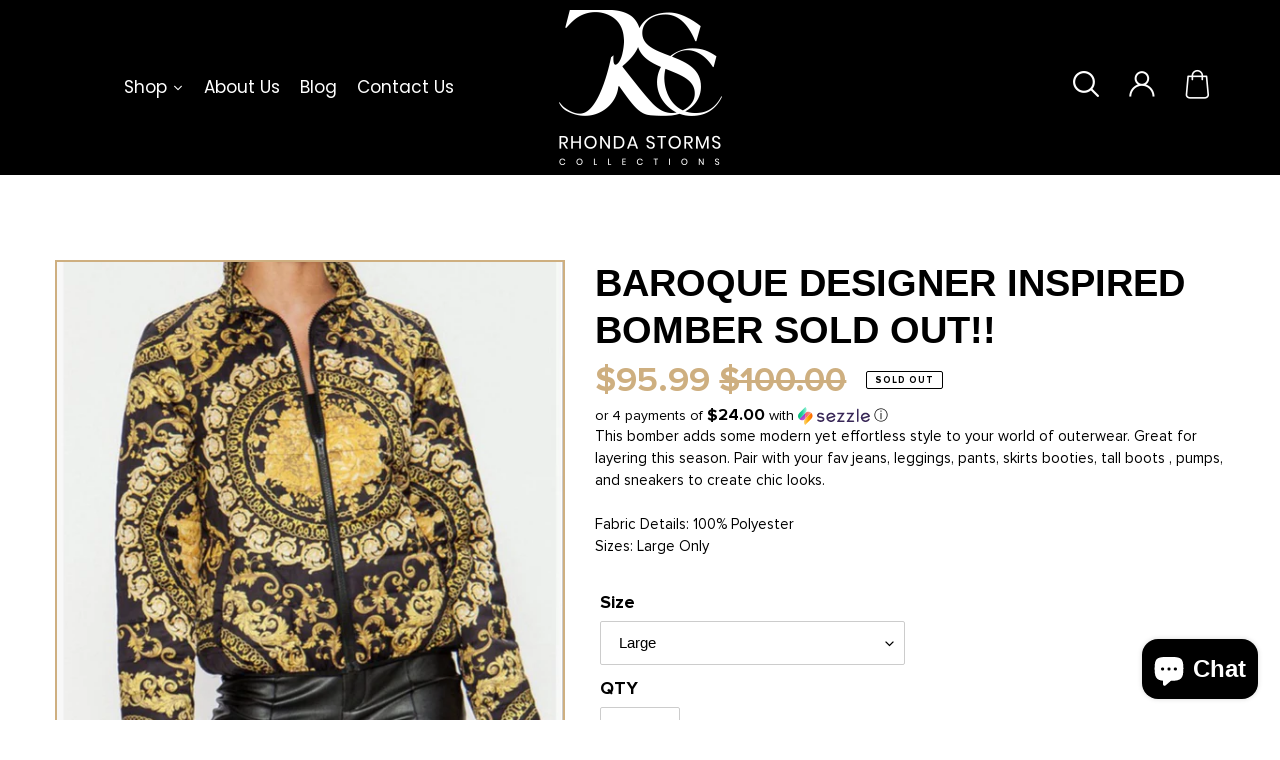

--- FILE ---
content_type: text/html; charset=utf-8
request_url: https://rhondastormscollections.com/products/baroque-designer-inspired-bomber-1-med-1-lrg
body_size: 29227
content:
<!doctype html>
<html class="no-js" lang="en">
<head>
  <!-- Google tag (gtag.js) -->
<script async src="https://www.googletagmanager.com/gtag/js?id=G-1X3XZLRF65"></script>
<script>
  window.dataLayer = window.dataLayer || [];
  function gtag(){dataLayer.push(arguments);}
  gtag('js', new Date());

  gtag('config', 'G-1X3XZLRF65');
</script>
  <meta charset="utf-8">
  <meta http-equiv="X-UA-Compatible" content="IE=edge,chrome=1">
  <meta name="viewport" content="width=device-width,initial-scale=1">
  <meta name="theme-color" content="#ceaf80">

  <link rel="preconnect" href="https://cdn.shopify.com" crossorigin>
  <link rel="preconnect" href="https://fonts.shopifycdn.com" crossorigin>
  <link rel="preconnect" href="https://monorail-edge.shopifysvc.com">
  <link rel="stylesheet" href="https://cdnjs.cloudflare.com/ajax/libs/font-awesome/4.7.0/css/font-awesome.min.css">
  <link rel='stylesheet' id='fontawesome-css' href='https://use.fontawesome.com/releases/v5.0.1/css/all.css?ver=4.9.1' type='text/css' media='all' /><link rel="preload" href="//rhondastormscollections.com/cdn/shop/t/2/assets/theme.css?v=136619971045174987231616045751" as="style">
  <link rel="preload" as="font" href="" type="font/woff2" crossorigin>
  <link rel="preload" as="font" href="" type="font/woff2" crossorigin>
  <link rel="preload" as="font" href="" type="font/woff2" crossorigin>
  <link rel="preload" href="//rhondastormscollections.com/cdn/shop/t/2/assets/theme.js?v=100230185564256860501616156804" as="script">
  <link rel="preload" href="//rhondastormscollections.com/cdn/shop/t/2/assets/lazysizes.js?v=63098554868324070131616045750" as="script"><link rel="canonical" href="https://rhondastormscollections.com/products/baroque-designer-inspired-bomber-1-med-1-lrg"><!-- Avada Size Chart Script -->
 
 <script src="//rhondastormscollections.com/cdn/shop/t/2/assets/size-chart-data.js?v=148314771349994651421626996916" defer="defer"></script>

<script>const AVADA_SC_LAST_UPDATE = 1625722504620</script>





<script>const AVADA_SC = {};
          AVADA_SC.product = {"id":4477574742131,"title":"Baroque Designer Inspired Bomber SOLD OUT!!","handle":"baroque-designer-inspired-bomber-1-med-1-lrg","description":"\u003cdiv class=\"block paragraph\" data-block=\"true\" data-editor=\"fd96j\" data-offset-key=\"a7ibq-0-0\"\u003e\n\u003cdiv data-offset-key=\"a7ibq-0-0\" class=\"public-DraftStyleDefault-block public-DraftStyleDefault-ltr\"\u003e\u003cspan data-offset-key=\"a7ibq-0-0\"\u003eThis bomber adds some modern yet effortless style to your world of outerwear. Great for layering this season. Pair with your fav jeans, leggings, pants, skirts booties, tall boots , pumps, and sneakers to create chic looks. \u003c\/span\u003e\u003c\/div\u003e\n\u003c\/div\u003e\n\u003cdiv class=\"block paragraph\" data-block=\"true\" data-editor=\"fd96j\" data-offset-key=\"bn5rr-0-0\"\u003e\n\u003cdiv data-offset-key=\"bn5rr-0-0\" class=\"public-DraftStyleDefault-block public-DraftStyleDefault-ltr\"\u003e\u003cspan data-offset-key=\"bn5rr-0-0\"\u003e\u003cbr data-text=\"true\"\u003e\u003c\/span\u003e\u003c\/div\u003e\n\u003c\/div\u003e\n\u003cdiv class=\"block paragraph\" data-block=\"true\" data-editor=\"fd96j\" data-offset-key=\"9dg71-0-0\"\u003e\n\u003cdiv data-offset-key=\"9dg71-0-0\" class=\"public-DraftStyleDefault-block public-DraftStyleDefault-ltr\"\u003e\u003cspan data-offset-key=\"9dg71-0-0\"\u003eFabric Details: 100% Polyester\u003c\/span\u003e\u003c\/div\u003e\n\u003cdiv data-offset-key=\"9dg71-0-0\" class=\"public-DraftStyleDefault-block public-DraftStyleDefault-ltr\"\u003e\u003cspan data-offset-key=\"9dg71-0-0\"\u003eSizes: Large Only\u003c\/span\u003e\u003c\/div\u003e\n\u003c\/div\u003e","published_at":"2020-05-02T13:10:07-04:00","created_at":"2020-05-02T15:18:04-04:00","vendor":"RFJ","type":"Jacket","tags":[],"price":9599,"price_min":9599,"price_max":9599,"available":false,"price_varies":false,"compare_at_price":10000,"compare_at_price_min":10000,"compare_at_price_max":10000,"compare_at_price_varies":false,"variants":[{"id":31982845460595,"title":"Large","option1":"Large","option2":null,"option3":null,"sku":"BRQ-DSG-NSP-BMB","requires_shipping":true,"taxable":true,"featured_image":{"id":14324590477427,"product_id":4477574742131,"position":1,"created_at":"2020-05-02T15:18:06-04:00","updated_at":"2020-05-13T16:28:49-04:00","alt":"Baroque Designer Inspired Bomber (1) Med \u0026 (1) Lrg - Rhonda’s Fabulous Jewelry LLC","width":805,"height":1170,"src":"\/\/rhondastormscollections.com\/cdn\/shop\/products\/47765910-0C16-44E7-B8C1-2CB383EBFF2E.jpg?v=1589401729","variant_ids":[31982845460595]},"available":false,"name":"Baroque Designer Inspired Bomber SOLD OUT!! - Large","public_title":"Large","options":["Large"],"price":9599,"weight":454,"compare_at_price":10000,"inventory_management":"shopify","barcode":"","featured_media":{"alt":"Baroque Designer Inspired Bomber (1) Med \u0026 (1) Lrg - Rhonda’s Fabulous Jewelry LLC","id":6497705427059,"position":1,"preview_image":{"aspect_ratio":0.688,"height":1170,"width":805,"src":"\/\/rhondastormscollections.com\/cdn\/shop\/products\/47765910-0C16-44E7-B8C1-2CB383EBFF2E.jpg?v=1589401729"}},"requires_selling_plan":false,"selling_plan_allocations":[]}],"images":["\/\/rhondastormscollections.com\/cdn\/shop\/products\/47765910-0C16-44E7-B8C1-2CB383EBFF2E.jpg?v=1589401729","\/\/rhondastormscollections.com\/cdn\/shop\/products\/51C3E5EB-872B-4FFD-9642-AC52BEB8393F.jpg?v=1589401729","\/\/rhondastormscollections.com\/cdn\/shop\/products\/0A0AC5CA-A49B-4C13-BB0B-B7715DCB4AF0.jpg?v=1589401729"],"featured_image":"\/\/rhondastormscollections.com\/cdn\/shop\/products\/47765910-0C16-44E7-B8C1-2CB383EBFF2E.jpg?v=1589401729","options":["Size"],"media":[{"alt":"Baroque Designer Inspired Bomber (1) Med \u0026 (1) Lrg - Rhonda’s Fabulous Jewelry LLC","id":6497705427059,"position":1,"preview_image":{"aspect_ratio":0.688,"height":1170,"width":805,"src":"\/\/rhondastormscollections.com\/cdn\/shop\/products\/47765910-0C16-44E7-B8C1-2CB383EBFF2E.jpg?v=1589401729"},"aspect_ratio":0.688,"height":1170,"media_type":"image","src":"\/\/rhondastormscollections.com\/cdn\/shop\/products\/47765910-0C16-44E7-B8C1-2CB383EBFF2E.jpg?v=1589401729","width":805},{"alt":"Baroque Designer Inspired Bomber (1) Med \u0026 (1) Lrg - Rhonda’s Fabulous Jewelry LLC","id":6497705459827,"position":2,"preview_image":{"aspect_ratio":0.681,"height":1180,"width":804,"src":"\/\/rhondastormscollections.com\/cdn\/shop\/products\/51C3E5EB-872B-4FFD-9642-AC52BEB8393F.jpg?v=1589401729"},"aspect_ratio":0.681,"height":1180,"media_type":"image","src":"\/\/rhondastormscollections.com\/cdn\/shop\/products\/51C3E5EB-872B-4FFD-9642-AC52BEB8393F.jpg?v=1589401729","width":804},{"alt":"Baroque Designer Inspired Bomber (1) Med \u0026 (1) Lrg - Rhonda’s Fabulous Jewelry LLC","id":6497705492595,"position":3,"preview_image":{"aspect_ratio":0.678,"height":1023,"width":694,"src":"\/\/rhondastormscollections.com\/cdn\/shop\/products\/0A0AC5CA-A49B-4C13-BB0B-B7715DCB4AF0.jpg?v=1589401729"},"aspect_ratio":0.678,"height":1023,"media_type":"image","src":"\/\/rhondastormscollections.com\/cdn\/shop\/products\/0A0AC5CA-A49B-4C13-BB0B-B7715DCB4AF0.jpg?v=1589401729","width":694}],"requires_selling_plan":false,"selling_plan_groups":[],"content":"\u003cdiv class=\"block paragraph\" data-block=\"true\" data-editor=\"fd96j\" data-offset-key=\"a7ibq-0-0\"\u003e\n\u003cdiv data-offset-key=\"a7ibq-0-0\" class=\"public-DraftStyleDefault-block public-DraftStyleDefault-ltr\"\u003e\u003cspan data-offset-key=\"a7ibq-0-0\"\u003eThis bomber adds some modern yet effortless style to your world of outerwear. Great for layering this season. Pair with your fav jeans, leggings, pants, skirts booties, tall boots , pumps, and sneakers to create chic looks. \u003c\/span\u003e\u003c\/div\u003e\n\u003c\/div\u003e\n\u003cdiv class=\"block paragraph\" data-block=\"true\" data-editor=\"fd96j\" data-offset-key=\"bn5rr-0-0\"\u003e\n\u003cdiv data-offset-key=\"bn5rr-0-0\" class=\"public-DraftStyleDefault-block public-DraftStyleDefault-ltr\"\u003e\u003cspan data-offset-key=\"bn5rr-0-0\"\u003e\u003cbr data-text=\"true\"\u003e\u003c\/span\u003e\u003c\/div\u003e\n\u003c\/div\u003e\n\u003cdiv class=\"block paragraph\" data-block=\"true\" data-editor=\"fd96j\" data-offset-key=\"9dg71-0-0\"\u003e\n\u003cdiv data-offset-key=\"9dg71-0-0\" class=\"public-DraftStyleDefault-block public-DraftStyleDefault-ltr\"\u003e\u003cspan data-offset-key=\"9dg71-0-0\"\u003eFabric Details: 100% Polyester\u003c\/span\u003e\u003c\/div\u003e\n\u003cdiv data-offset-key=\"9dg71-0-0\" class=\"public-DraftStyleDefault-block public-DraftStyleDefault-ltr\"\u003e\u003cspan data-offset-key=\"9dg71-0-0\"\u003eSizes: Large Only\u003c\/span\u003e\u003c\/div\u003e\n\u003c\/div\u003e"};
          AVADA_SC.template = "product";
          AVADA_SC.collections = [];
          AVADA_SC.collections.push("")
          
  </script>
  <!-- /Avada Size Chart Script -->

<title>Baroque Designer Inspired Bomber SOLD OUT!!
&ndash; Rhonda Storms Collections</title><meta name="description" content="This bomber adds some modern yet effortless style to your world of outerwear. Great for layering this season. Pair with your fav jeans, leggings, pants, skirts booties, tall boots , pumps, and sneakers to create chic looks. Fabric Details: 100% Polyester Sizes: Large Only"><!-- /snippets/social-meta-tags.liquid -->


<meta property="og:site_name" content="Rhonda Storms Collections">
<meta property="og:url" content="https://rhondastormscollections.com/products/baroque-designer-inspired-bomber-1-med-1-lrg">
<meta property="og:title" content="Baroque Designer Inspired Bomber SOLD OUT!!">
<meta property="og:type" content="product">
<meta property="og:description" content="This bomber adds some modern yet effortless style to your world of outerwear. Great for layering this season. Pair with your fav jeans, leggings, pants, skirts booties, tall boots , pumps, and sneakers to create chic looks. Fabric Details: 100% Polyester Sizes: Large Only"><meta property="og:image" content="http://rhondastormscollections.com/cdn/shop/products/47765910-0C16-44E7-B8C1-2CB383EBFF2E.jpg?v=1589401729">
  <meta property="og:image:secure_url" content="https://rhondastormscollections.com/cdn/shop/products/47765910-0C16-44E7-B8C1-2CB383EBFF2E.jpg?v=1589401729">
  <meta property="og:image:width" content="805">
  <meta property="og:image:height" content="1170">
  <meta property="og:price:amount" content="95.99">
  <meta property="og:price:currency" content="USD">



<meta name="twitter:card" content="summary_large_image">
<meta name="twitter:title" content="Baroque Designer Inspired Bomber SOLD OUT!!">
<meta name="twitter:description" content="This bomber adds some modern yet effortless style to your world of outerwear. Great for layering this season. Pair with your fav jeans, leggings, pants, skirts booties, tall boots , pumps, and sneakers to create chic looks. Fabric Details: 100% Polyester Sizes: Large Only">

  
<style data-shopify>
:root {
    --color-text: #000000;
    --color-text-rgb: 0, 0, 0;
    --color-body-text: #000000;
    --color-sale-text: #EA0606;
    --color-small-button-text-border: #000000;
    --color-text-field: #ffffff;
    --color-text-field-text: #000000;
    --color-text-field-text-rgb: 0, 0, 0;

    --color-btn-primary: #ceaf80;
    --color-btn-primary-darker: #c0985b;
    --color-btn-primary-text: #fffddd;

    --color-blankstate: rgba(0, 0, 0, 0.35);
    --color-blankstate-border: rgba(0, 0, 0, 0.2);
    --color-blankstate-background: rgba(0, 0, 0, 0.1);

    --color-text-focus:#404040;
    --color-overlay-text-focus:#e6e6e6;
    --color-btn-primary-focus:#c0985b;
    --color-btn-social-focus:#d2d2d2;
    --color-small-button-text-border-focus:#404040;
    --predictive-search-focus:#f2f2f2;

    --color-body: #ffffff;
    --color-bg: #ffffff;
    --color-bg-rgb: 255, 255, 255;
    --color-bg-alt: rgba(0, 0, 0, 0.05);
    --color-bg-currency-selector: rgba(0, 0, 0, 0.2);

    --color-overlay-title-text: #ffffff;
    --color-image-overlay: #685858;
    --color-image-overlay-rgb: 104, 88, 88;--opacity-image-overlay: 0.4;--hover-overlay-opacity: 0.8;

    --color-border: #ebebeb;
    --color-border-form: #cccccc;
    --color-border-form-darker: #b3b3b3;

    --svg-select-icon: url(//rhondastormscollections.com/cdn/shop/t/2/assets/ico-select.svg?v=29003672709104678581616045768);
    --slick-img-url: url(//rhondastormscollections.com/cdn/shop/t/2/assets/ajax-loader.gif?v=41356863302472015721616045747);

    --font-weight-body--bold: 700;
    --font-weight-body--bolder: 700;

    --font-stack-header: Helvetica, Arial, sans-serif;
    --font-style-header: normal;
    --font-weight-header: 700;

    --font-stack-body: Helvetica, Arial, sans-serif;
    --font-style-body: normal;
    --font-weight-body: 400;

    --font-size-header: 26;

    --font-size-base: 15;

    --font-h1-desktop: 35;
    --font-h1-mobile: 32;
    --font-h2-desktop: 20;
    --font-h2-mobile: 18;
    --font-h3-mobile: 20;
    --font-h4-desktop: 17;
    --font-h4-mobile: 15;
    --font-h5-desktop: 15;
    --font-h5-mobile: 13;
    --font-h6-desktop: 14;
    --font-h6-mobile: 12;

    --font-mega-title-large-desktop: 65;

    --font-rich-text-large: 17;
    --font-rich-text-small: 13;

    
--color-video-bg: #f2f2f2;

    
    --global-color-image-loader-primary: rgba(0, 0, 0, 0.06);
    --global-color-image-loader-secondary: rgba(0, 0, 0, 0.12);
  }
</style>


  <style>*,::after,::before{box-sizing:border-box}body{margin:0}body,html{background-color:var(--color-body)}body,button{font-size:calc(var(--font-size-base) * 1px);font-family:var(--font-stack-body);font-style:var(--font-style-body);font-weight:var(--font-weight-body);color:var(--color-text);line-height:1.5}body,button{-webkit-font-smoothing:antialiased;-webkit-text-size-adjust:100%}.border-bottom{border-bottom:1px solid var(--color-border)}.btn--link{background-color:transparent;border:0;margin:0;color:var(--color-text);text-align:left}.text-right{text-align:right}.icon{display:inline-block;width:20px;height:20px;vertical-align:middle;fill:currentColor}.icon__fallback-text,.visually-hidden{position:absolute!important;overflow:hidden;clip:rect(0 0 0 0);height:1px;width:1px;margin:-1px;padding:0;border:0}svg.icon:not(.icon--full-color) circle,svg.icon:not(.icon--full-color) ellipse,svg.icon:not(.icon--full-color) g,svg.icon:not(.icon--full-color) line,svg.icon:not(.icon--full-color) path,svg.icon:not(.icon--full-color) polygon,svg.icon:not(.icon--full-color) polyline,svg.icon:not(.icon--full-color) rect,symbol.icon:not(.icon--full-color) circle,symbol.icon:not(.icon--full-color) ellipse,symbol.icon:not(.icon--full-color) g,symbol.icon:not(.icon--full-color) line,symbol.icon:not(.icon--full-color) path,symbol.icon:not(.icon--full-color) polygon,symbol.icon:not(.icon--full-color) polyline,symbol.icon:not(.icon--full-color) rect{fill:inherit;stroke:inherit}li{list-style:none}.list--inline{padding:0;margin:0}.list--inline>li{display:inline-block;margin-bottom:0;vertical-align:middle}a{color:var(--color-text);text-decoration:none}.h1,.h2,h1,h2{margin:0 0 17.5px;font-family:var(--font-stack-header);font-style:var(--font-style-header);font-weight:var(--font-weight-header);line-height:1.2;overflow-wrap:break-word;word-wrap:break-word}.h1 a,.h2 a,h1 a,h2 a{color:inherit;text-decoration:none;font-weight:inherit}.h1,h1{font-size:calc(((var(--font-h1-desktop))/ (var(--font-size-base))) * 1em);text-transform:none;letter-spacing:0}@media only screen and (max-width:749px){.h1,h1{font-size:calc(((var(--font-h1-mobile))/ (var(--font-size-base))) * 1em)}}.h2,h2{font-size:calc(((var(--font-h2-desktop))/ (var(--font-size-base))) * 1em);text-transform:uppercase;letter-spacing:.1em}@media only screen and (max-width:749px){.h2,h2{font-size:calc(((var(--font-h2-mobile))/ (var(--font-size-base))) * 1em)}}p{color:var(--color-body-text);margin:0 0 19.44444px}@media only screen and (max-width:749px){p{font-size:calc(((var(--font-size-base) - 1)/ (var(--font-size-base))) * 1em)}}p:last-child{margin-bottom:0}@media only screen and (max-width:749px){.small--hide{display:none!important}}.grid{list-style:none;margin:0;padding:0;margin-left:-30px}.grid::after{content:'';display:table;clear:both}@media only screen and (max-width:749px){.grid{margin-left:-22px}}.grid::after{content:'';display:table;clear:both}.grid--no-gutters{margin-left:0}.grid--no-gutters .grid__item{padding-left:0}.grid--table{display:table;table-layout:fixed;width:100%}.grid--table>.grid__item{float:none;display:table-cell;vertical-align:middle}.grid__item{float:left;padding-left:30px;width:100%}@media only screen and (max-width:749px){.grid__item{padding-left:22px}}.grid__item[class*="--push"]{position:relative}@media only screen and (min-width:750px){.medium-up--one-quarter{width:25%}.medium-up--push-one-third{width:33.33%}.medium-up--one-half{width:50%}.medium-up--push-one-third{left:33.33%;position:relative}}.site-header{position:relative;background-color:var(--color-body)}@media only screen and (max-width:749px){.site-header{border-bottom:1px solid var(--color-border)}}@media only screen and (min-width:750px){.site-header{padding:0 55px}.site-header.logo--center{padding-top:30px}}.site-header__logo{margin:15px 0}.logo-align--center .site-header__logo{text-align:center;margin:0 auto}@media only screen and (max-width:749px){.logo-align--center .site-header__logo{text-align:left;margin:15px 0}}@media only screen and (max-width:749px){.site-header__logo{padding-left:22px;text-align:left}.site-header__logo img{margin:0}}.site-header__logo-link{display:inline-block;word-break:break-word}@media only screen and (min-width:750px){.logo-align--center .site-header__logo-link{margin:0 auto}}.site-header__logo-image{display:block}@media only screen and (min-width:750px){.site-header__logo-image{margin:0 auto}}.site-header__logo-image img{width:100%}.site-header__logo-image--centered img{margin:0 auto}.site-header__logo img{display:block}.site-header__icons{position:relative;white-space:nowrap}@media only screen and (max-width:749px){.site-header__icons{width:auto;padding-right:13px}.site-header__icons .btn--link,.site-header__icons .site-header__cart{font-size:calc(((var(--font-size-base))/ (var(--font-size-base))) * 1em)}}.site-header__icons-wrapper{position:relative;display:-webkit-flex;display:-ms-flexbox;display:flex;width:100%;-ms-flex-align:center;-webkit-align-items:center;-moz-align-items:center;-ms-align-items:center;-o-align-items:center;align-items:center;-webkit-justify-content:flex-end;-ms-justify-content:flex-end;justify-content:flex-end}.site-header__account,.site-header__cart,.site-header__search{position:relative}.site-header__search.site-header__icon{display:none}@media only screen and (min-width:1400px){.site-header__search.site-header__icon{display:block}}.site-header__search-toggle{display:block}@media only screen and (min-width:750px){.site-header__account,.site-header__cart{padding:10px 11px}}.site-header__cart-title,.site-header__search-title{position:absolute!important;overflow:hidden;clip:rect(0 0 0 0);height:1px;width:1px;margin:-1px;padding:0;border:0;display:block;vertical-align:middle}.site-header__cart-title{margin-right:3px}.site-header__cart-count{display:flex;align-items:center;justify-content:center;position:absolute;right:.4rem;top:.2rem;font-weight:700;background-color:var(--color-btn-primary);color:var(--color-btn-primary-text);border-radius:50%;min-width:1em;height:1em}.site-header__cart-count span{font-family:HelveticaNeue,"Helvetica Neue",Helvetica,Arial,sans-serif;font-size:calc(11em / 16);line-height:1}@media only screen and (max-width:749px){.site-header__cart-count{top:calc(7em / 16);right:0;border-radius:50%;min-width:calc(19em / 16);height:calc(19em / 16)}}@media only screen and (max-width:749px){.site-header__cart-count span{padding:.25em calc(6em / 16);font-size:12px}}.site-header__menu{display:none}@media only screen and (max-width:749px){.site-header__icon{display:inline-block;vertical-align:middle;padding:10px 11px;margin:0}}@media only screen and (min-width:750px){.site-header__icon .icon-search{margin-right:3px}}.announcement-bar{z-index:10;position:relative;text-align:center;border-bottom:1px solid transparent;padding:2px}.announcement-bar__link{display:block}.announcement-bar__message{display:block;padding:11px 22px;font-size:calc(((16)/ (var(--font-size-base))) * 1em);font-weight:var(--font-weight-header)}@media only screen and (min-width:750px){.announcement-bar__message{padding-left:55px;padding-right:55px}}.site-nav{position:relative;padding:0;text-align:center;margin:25px 0}.site-nav a{padding:3px 10px}.site-nav__link{display:block;white-space:nowrap}.site-nav--centered .site-nav__link{padding-top:0}.site-nav__link .icon-chevron-down{width:calc(8em / 16);height:calc(8em / 16);margin-left:.5rem}.site-nav__label{border-bottom:1px solid transparent}.site-nav__link--active .site-nav__label{border-bottom-color:var(--color-text)}.site-nav__link--button{border:none;background-color:transparent;padding:3px 10px}.site-header__mobile-nav{z-index:11;position:relative;background-color:var(--color-body)}@media only screen and (max-width:749px){.site-header__mobile-nav{display:-webkit-flex;display:-ms-flexbox;display:flex;width:100%;-ms-flex-align:center;-webkit-align-items:center;-moz-align-items:center;-ms-align-items:center;-o-align-items:center;align-items:center}}.mobile-nav--open .icon-close{display:none}.main-content{opacity:0}.main-content .shopify-section{display:none}.main-content .shopify-section:first-child{display:inherit}.critical-hidden{display:none}</style>

  <script>
    window.performance.mark('debut:theme_stylesheet_loaded.start');

    function onLoadStylesheet() {
      performance.mark('debut:theme_stylesheet_loaded.end');
      performance.measure('debut:theme_stylesheet_loaded', 'debut:theme_stylesheet_loaded.start', 'debut:theme_stylesheet_loaded.end');

      var url = "//rhondastormscollections.com/cdn/shop/t/2/assets/theme.css?v=136619971045174987231616045751";
      var link = document.querySelector('link[href="' + url + '"]');
      link.loaded = true;
      link.dispatchEvent(new Event('load'));
    }
  </script>

  <link rel="stylesheet" href="//rhondastormscollections.com/cdn/shop/t/2/assets/theme.css?v=136619971045174987231616045751" type="text/css" media="print" onload="this.media='all';onLoadStylesheet()">
  <link rel="stylesheet" href="//rhondastormscollections.com/cdn/shop/t/2/assets/custom.css?v=85974556968850164221621323236" type="text/css" media="print" onload="this.media='all';onLoadStylesheet()">

  <style>
    
    
    
    
    
    
  </style>
  
  <script src="https://ajax.googleapis.com/ajax/libs/jquery/3.5.1/jquery.min.js"></script>

  <script>
    var theme = {
      breakpoints: {
        medium: 750,
        large: 990,
        widescreen: 1400
      },
      strings: {
        addToCart: "Add to cart",
        soldOut: "Sold out",
        unavailable: "Unavailable",
        regularPrice: "Regular price",
        salePrice: "Sale price",
        sale: "Sale",
        fromLowestPrice: "from [price]",
        vendor: "Vendor",
        showMore: "Show More",
        showLess: "Show Less",
        searchFor: "Search for",
        addressError: "Error looking up that address",
        addressNoResults: "No results for that address",
        addressQueryLimit: "You have exceeded the Google API usage limit. Consider upgrading to a \u003ca href=\"https:\/\/developers.google.com\/maps\/premium\/usage-limits\"\u003ePremium Plan\u003c\/a\u003e.",
        authError: "There was a problem authenticating your Google Maps account.",
        newWindow: "Opens in a new window.",
        external: "Opens external website.",
        newWindowExternal: "Opens external website in a new window.",
        removeLabel: "Remove [product]",
        update: "Update",
        quantity: "Quantity",
        discountedTotal: "Discounted total",
        regularTotal: "Regular total",
        priceColumn: "See Price column for discount details.",
        quantityMinimumMessage: "Quantity must be 1 or more",
        cartError: "There was an error while updating your cart. Please try again.",
        removedItemMessage: "Removed \u003cspan class=\"cart__removed-product-details\"\u003e([quantity]) [link]\u003c\/span\u003e from your cart.",
        unitPrice: "Unit price",
        unitPriceSeparator: "per",
        oneCartCount: "1 item",
        otherCartCount: "[count] items",
        quantityLabel: "Quantity: [count]",
        products: "Products",
        loading: "Loading",
        number_of_results: "[result_number] of [results_count]",
        number_of_results_found: "[results_count] results found",
        one_result_found: "1 result found"
      },
      moneyFormat: "${{amount}}",
      moneyFormatWithCurrency: "${{amount}} USD",
      settings: {
        predictiveSearchEnabled: true,
        predictiveSearchShowPrice: false,
        predictiveSearchShowVendor: false
      },
      stylesheet: "//rhondastormscollections.com/cdn/shop/t/2/assets/theme.css?v=136619971045174987231616045751"
    }

    document.documentElement.className = document.documentElement.className.replace('no-js', 'js');
  </script><script src="//rhondastormscollections.com/cdn/shop/t/2/assets/theme.js?v=100230185564256860501616156804" defer="defer"></script>
  <script src="//rhondastormscollections.com/cdn/shop/t/2/assets/lazysizes.js?v=63098554868324070131616045750" async="async"></script>

  <script type="text/javascript">
    if (window.MSInputMethodContext && document.documentMode) {
      var scripts = document.getElementsByTagName('script')[0];
      var polyfill = document.createElement("script");
      polyfill.defer = true;
      polyfill.src = "//rhondastormscollections.com/cdn/shop/t/2/assets/ie11CustomProperties.min.js?v=146208399201472936201616045750";

      scripts.parentNode.insertBefore(polyfill, scripts);
    }
  </script>
   <script>
        window.zoorixCartData = {
          currency: "USD",
          currency_symbol: "$",
          
          original_total_price: 0,
          total_discount: 0,
          item_count: 0,
          items: [
              
          ]
       	  
        }
        window.Zoorix = window.Zoorix || {};
        window.Zoorix.moneyFormat = "${{amount}}";
        window.Zoorix.moneyFormatWithCurrency = "${{amount}} USD";
</script>

  <script>window.performance && window.performance.mark && window.performance.mark('shopify.content_for_header.start');</script><meta name="google-site-verification" content="nbJLZ1EeIHgmvfWRZGh1KzjL8RvER7TRyIsBrUriIZI">
<meta name="google-site-verification" content="VPF0zMgiwZP_PrO_HQPds-sx3ywStS2gv7JRyegqDHY">
<meta name="google-site-verification" content="yKuiridA0CdnQBDfFcnxX-Fc_qvQGBa2EfFrc-C34BA">
<meta id="shopify-digital-wallet" name="shopify-digital-wallet" content="/27227652211/digital_wallets/dialog">
<meta name="shopify-checkout-api-token" content="46a79747e7ee0baf52786404b6413a2a">
<meta id="in-context-paypal-metadata" data-shop-id="27227652211" data-venmo-supported="false" data-environment="production" data-locale="en_US" data-paypal-v4="true" data-currency="USD">
<link rel="alternate" type="application/json+oembed" href="https://rhondastormscollections.com/products/baroque-designer-inspired-bomber-1-med-1-lrg.oembed">
<script async="async" src="/checkouts/internal/preloads.js?locale=en-US"></script>
<link rel="preconnect" href="https://shop.app" crossorigin="anonymous">
<script async="async" src="https://shop.app/checkouts/internal/preloads.js?locale=en-US&shop_id=27227652211" crossorigin="anonymous"></script>
<script id="apple-pay-shop-capabilities" type="application/json">{"shopId":27227652211,"countryCode":"US","currencyCode":"USD","merchantCapabilities":["supports3DS"],"merchantId":"gid:\/\/shopify\/Shop\/27227652211","merchantName":"Rhonda Storms Collections","requiredBillingContactFields":["postalAddress","email","phone"],"requiredShippingContactFields":["postalAddress","email","phone"],"shippingType":"shipping","supportedNetworks":["visa","masterCard","amex","discover","elo","jcb"],"total":{"type":"pending","label":"Rhonda Storms Collections","amount":"1.00"},"shopifyPaymentsEnabled":true,"supportsSubscriptions":true}</script>
<script id="shopify-features" type="application/json">{"accessToken":"46a79747e7ee0baf52786404b6413a2a","betas":["rich-media-storefront-analytics"],"domain":"rhondastormscollections.com","predictiveSearch":true,"shopId":27227652211,"locale":"en"}</script>
<script>var Shopify = Shopify || {};
Shopify.shop = "rhonda-s-fabulous-jewelry.myshopify.com";
Shopify.locale = "en";
Shopify.currency = {"active":"USD","rate":"1.0"};
Shopify.country = "US";
Shopify.theme = {"name":"Rhonda Storms Theme by PX","id":120163270771,"schema_name":"Debut","schema_version":"17.10.0","theme_store_id":null,"role":"main"};
Shopify.theme.handle = "null";
Shopify.theme.style = {"id":null,"handle":null};
Shopify.cdnHost = "rhondastormscollections.com/cdn";
Shopify.routes = Shopify.routes || {};
Shopify.routes.root = "/";</script>
<script type="module">!function(o){(o.Shopify=o.Shopify||{}).modules=!0}(window);</script>
<script>!function(o){function n(){var o=[];function n(){o.push(Array.prototype.slice.apply(arguments))}return n.q=o,n}var t=o.Shopify=o.Shopify||{};t.loadFeatures=n(),t.autoloadFeatures=n()}(window);</script>
<script>
  window.ShopifyPay = window.ShopifyPay || {};
  window.ShopifyPay.apiHost = "shop.app\/pay";
  window.ShopifyPay.redirectState = null;
</script>
<script id="shop-js-analytics" type="application/json">{"pageType":"product"}</script>
<script defer="defer" async type="module" src="//rhondastormscollections.com/cdn/shopifycloud/shop-js/modules/v2/client.init-shop-cart-sync_IZsNAliE.en.esm.js"></script>
<script defer="defer" async type="module" src="//rhondastormscollections.com/cdn/shopifycloud/shop-js/modules/v2/chunk.common_0OUaOowp.esm.js"></script>
<script type="module">
  await import("//rhondastormscollections.com/cdn/shopifycloud/shop-js/modules/v2/client.init-shop-cart-sync_IZsNAliE.en.esm.js");
await import("//rhondastormscollections.com/cdn/shopifycloud/shop-js/modules/v2/chunk.common_0OUaOowp.esm.js");

  window.Shopify.SignInWithShop?.initShopCartSync?.({"fedCMEnabled":true,"windoidEnabled":true});

</script>
<script>
  window.Shopify = window.Shopify || {};
  if (!window.Shopify.featureAssets) window.Shopify.featureAssets = {};
  window.Shopify.featureAssets['shop-js'] = {"shop-cart-sync":["modules/v2/client.shop-cart-sync_DLOhI_0X.en.esm.js","modules/v2/chunk.common_0OUaOowp.esm.js"],"init-fed-cm":["modules/v2/client.init-fed-cm_C6YtU0w6.en.esm.js","modules/v2/chunk.common_0OUaOowp.esm.js"],"shop-button":["modules/v2/client.shop-button_BCMx7GTG.en.esm.js","modules/v2/chunk.common_0OUaOowp.esm.js"],"shop-cash-offers":["modules/v2/client.shop-cash-offers_BT26qb5j.en.esm.js","modules/v2/chunk.common_0OUaOowp.esm.js","modules/v2/chunk.modal_CGo_dVj3.esm.js"],"init-windoid":["modules/v2/client.init-windoid_B9PkRMql.en.esm.js","modules/v2/chunk.common_0OUaOowp.esm.js"],"init-shop-email-lookup-coordinator":["modules/v2/client.init-shop-email-lookup-coordinator_DZkqjsbU.en.esm.js","modules/v2/chunk.common_0OUaOowp.esm.js"],"shop-toast-manager":["modules/v2/client.shop-toast-manager_Di2EnuM7.en.esm.js","modules/v2/chunk.common_0OUaOowp.esm.js"],"shop-login-button":["modules/v2/client.shop-login-button_BtqW_SIO.en.esm.js","modules/v2/chunk.common_0OUaOowp.esm.js","modules/v2/chunk.modal_CGo_dVj3.esm.js"],"avatar":["modules/v2/client.avatar_BTnouDA3.en.esm.js"],"pay-button":["modules/v2/client.pay-button_CWa-C9R1.en.esm.js","modules/v2/chunk.common_0OUaOowp.esm.js"],"init-shop-cart-sync":["modules/v2/client.init-shop-cart-sync_IZsNAliE.en.esm.js","modules/v2/chunk.common_0OUaOowp.esm.js"],"init-customer-accounts":["modules/v2/client.init-customer-accounts_DenGwJTU.en.esm.js","modules/v2/client.shop-login-button_BtqW_SIO.en.esm.js","modules/v2/chunk.common_0OUaOowp.esm.js","modules/v2/chunk.modal_CGo_dVj3.esm.js"],"init-shop-for-new-customer-accounts":["modules/v2/client.init-shop-for-new-customer-accounts_JdHXxpS9.en.esm.js","modules/v2/client.shop-login-button_BtqW_SIO.en.esm.js","modules/v2/chunk.common_0OUaOowp.esm.js","modules/v2/chunk.modal_CGo_dVj3.esm.js"],"init-customer-accounts-sign-up":["modules/v2/client.init-customer-accounts-sign-up_D6__K_p8.en.esm.js","modules/v2/client.shop-login-button_BtqW_SIO.en.esm.js","modules/v2/chunk.common_0OUaOowp.esm.js","modules/v2/chunk.modal_CGo_dVj3.esm.js"],"checkout-modal":["modules/v2/client.checkout-modal_C_ZQDY6s.en.esm.js","modules/v2/chunk.common_0OUaOowp.esm.js","modules/v2/chunk.modal_CGo_dVj3.esm.js"],"shop-follow-button":["modules/v2/client.shop-follow-button_XetIsj8l.en.esm.js","modules/v2/chunk.common_0OUaOowp.esm.js","modules/v2/chunk.modal_CGo_dVj3.esm.js"],"lead-capture":["modules/v2/client.lead-capture_DvA72MRN.en.esm.js","modules/v2/chunk.common_0OUaOowp.esm.js","modules/v2/chunk.modal_CGo_dVj3.esm.js"],"shop-login":["modules/v2/client.shop-login_ClXNxyh6.en.esm.js","modules/v2/chunk.common_0OUaOowp.esm.js","modules/v2/chunk.modal_CGo_dVj3.esm.js"],"payment-terms":["modules/v2/client.payment-terms_CNlwjfZz.en.esm.js","modules/v2/chunk.common_0OUaOowp.esm.js","modules/v2/chunk.modal_CGo_dVj3.esm.js"]};
</script>
<script>(function() {
  var isLoaded = false;
  function asyncLoad() {
    if (isLoaded) return;
    isLoaded = true;
    var urls = ["https:\/\/public.zoorix.com\/shops\/8aad0df4-0823-4bbb-a863-19de6c647c40\/zoorix.js?shop=rhonda-s-fabulous-jewelry.myshopify.com","https:\/\/js.smile.io\/v1\/smile-shopify.js?shop=rhonda-s-fabulous-jewelry.myshopify.com","https:\/\/cdn1.stamped.io\/files\/widget.min.js?shop=rhonda-s-fabulous-jewelry.myshopify.com","\/\/cdn.shopify.com\/proxy\/0e433a804c0cad042a1f9e4ada01ba410d2504dac8db3491a0d2520773bf5351\/api.goaffpro.com\/loader.js?shop=rhonda-s-fabulous-jewelry.myshopify.com\u0026sp-cache-control=cHVibGljLCBtYXgtYWdlPTkwMA","https:\/\/cdn.hextom.com\/js\/ultimatesalesboost.js?shop=rhonda-s-fabulous-jewelry.myshopify.com","https:\/\/cdn5.hextom.com\/js\/vimotia.js?shop=rhonda-s-fabulous-jewelry.myshopify.com"];
    for (var i = 0; i < urls.length; i++) {
      var s = document.createElement('script');
      s.type = 'text/javascript';
      s.async = true;
      s.src = urls[i];
      var x = document.getElementsByTagName('script')[0];
      x.parentNode.insertBefore(s, x);
    }
  };
  if(window.attachEvent) {
    window.attachEvent('onload', asyncLoad);
  } else {
    window.addEventListener('load', asyncLoad, false);
  }
})();</script>
<script id="__st">var __st={"a":27227652211,"offset":-18000,"reqid":"61753a3b-ad79-4412-bd32-87c3c8ae3728-1768499160","pageurl":"rhondastormscollections.com\/products\/baroque-designer-inspired-bomber-1-med-1-lrg","u":"4973f03879e2","p":"product","rtyp":"product","rid":4477574742131};</script>
<script>window.ShopifyPaypalV4VisibilityTracking = true;</script>
<script id="captcha-bootstrap">!function(){'use strict';const t='contact',e='account',n='new_comment',o=[[t,t],['blogs',n],['comments',n],[t,'customer']],c=[[e,'customer_login'],[e,'guest_login'],[e,'recover_customer_password'],[e,'create_customer']],r=t=>t.map((([t,e])=>`form[action*='/${t}']:not([data-nocaptcha='true']) input[name='form_type'][value='${e}']`)).join(','),a=t=>()=>t?[...document.querySelectorAll(t)].map((t=>t.form)):[];function s(){const t=[...o],e=r(t);return a(e)}const i='password',u='form_key',d=['recaptcha-v3-token','g-recaptcha-response','h-captcha-response',i],f=()=>{try{return window.sessionStorage}catch{return}},m='__shopify_v',_=t=>t.elements[u];function p(t,e,n=!1){try{const o=window.sessionStorage,c=JSON.parse(o.getItem(e)),{data:r}=function(t){const{data:e,action:n}=t;return t[m]||n?{data:e,action:n}:{data:t,action:n}}(c);for(const[e,n]of Object.entries(r))t.elements[e]&&(t.elements[e].value=n);n&&o.removeItem(e)}catch(o){console.error('form repopulation failed',{error:o})}}const l='form_type',E='cptcha';function T(t){t.dataset[E]=!0}const w=window,h=w.document,L='Shopify',v='ce_forms',y='captcha';let A=!1;((t,e)=>{const n=(g='f06e6c50-85a8-45c8-87d0-21a2b65856fe',I='https://cdn.shopify.com/shopifycloud/storefront-forms-hcaptcha/ce_storefront_forms_captcha_hcaptcha.v1.5.2.iife.js',D={infoText:'Protected by hCaptcha',privacyText:'Privacy',termsText:'Terms'},(t,e,n)=>{const o=w[L][v],c=o.bindForm;if(c)return c(t,g,e,D).then(n);var r;o.q.push([[t,g,e,D],n]),r=I,A||(h.body.append(Object.assign(h.createElement('script'),{id:'captcha-provider',async:!0,src:r})),A=!0)});var g,I,D;w[L]=w[L]||{},w[L][v]=w[L][v]||{},w[L][v].q=[],w[L][y]=w[L][y]||{},w[L][y].protect=function(t,e){n(t,void 0,e),T(t)},Object.freeze(w[L][y]),function(t,e,n,w,h,L){const[v,y,A,g]=function(t,e,n){const i=e?o:[],u=t?c:[],d=[...i,...u],f=r(d),m=r(i),_=r(d.filter((([t,e])=>n.includes(e))));return[a(f),a(m),a(_),s()]}(w,h,L),I=t=>{const e=t.target;return e instanceof HTMLFormElement?e:e&&e.form},D=t=>v().includes(t);t.addEventListener('submit',(t=>{const e=I(t);if(!e)return;const n=D(e)&&!e.dataset.hcaptchaBound&&!e.dataset.recaptchaBound,o=_(e),c=g().includes(e)&&(!o||!o.value);(n||c)&&t.preventDefault(),c&&!n&&(function(t){try{if(!f())return;!function(t){const e=f();if(!e)return;const n=_(t);if(!n)return;const o=n.value;o&&e.removeItem(o)}(t);const e=Array.from(Array(32),(()=>Math.random().toString(36)[2])).join('');!function(t,e){_(t)||t.append(Object.assign(document.createElement('input'),{type:'hidden',name:u})),t.elements[u].value=e}(t,e),function(t,e){const n=f();if(!n)return;const o=[...t.querySelectorAll(`input[type='${i}']`)].map((({name:t})=>t)),c=[...d,...o],r={};for(const[a,s]of new FormData(t).entries())c.includes(a)||(r[a]=s);n.setItem(e,JSON.stringify({[m]:1,action:t.action,data:r}))}(t,e)}catch(e){console.error('failed to persist form',e)}}(e),e.submit())}));const S=(t,e)=>{t&&!t.dataset[E]&&(n(t,e.some((e=>e===t))),T(t))};for(const o of['focusin','change'])t.addEventListener(o,(t=>{const e=I(t);D(e)&&S(e,y())}));const B=e.get('form_key'),M=e.get(l),P=B&&M;t.addEventListener('DOMContentLoaded',(()=>{const t=y();if(P)for(const e of t)e.elements[l].value===M&&p(e,B);[...new Set([...A(),...v().filter((t=>'true'===t.dataset.shopifyCaptcha))])].forEach((e=>S(e,t)))}))}(h,new URLSearchParams(w.location.search),n,t,e,['guest_login'])})(!0,!0)}();</script>
<script integrity="sha256-4kQ18oKyAcykRKYeNunJcIwy7WH5gtpwJnB7kiuLZ1E=" data-source-attribution="shopify.loadfeatures" defer="defer" src="//rhondastormscollections.com/cdn/shopifycloud/storefront/assets/storefront/load_feature-a0a9edcb.js" crossorigin="anonymous"></script>
<script crossorigin="anonymous" defer="defer" src="//rhondastormscollections.com/cdn/shopifycloud/storefront/assets/shopify_pay/storefront-65b4c6d7.js?v=20250812"></script>
<script data-source-attribution="shopify.dynamic_checkout.dynamic.init">var Shopify=Shopify||{};Shopify.PaymentButton=Shopify.PaymentButton||{isStorefrontPortableWallets:!0,init:function(){window.Shopify.PaymentButton.init=function(){};var t=document.createElement("script");t.src="https://rhondastormscollections.com/cdn/shopifycloud/portable-wallets/latest/portable-wallets.en.js",t.type="module",document.head.appendChild(t)}};
</script>
<script data-source-attribution="shopify.dynamic_checkout.buyer_consent">
  function portableWalletsHideBuyerConsent(e){var t=document.getElementById("shopify-buyer-consent"),n=document.getElementById("shopify-subscription-policy-button");t&&n&&(t.classList.add("hidden"),t.setAttribute("aria-hidden","true"),n.removeEventListener("click",e))}function portableWalletsShowBuyerConsent(e){var t=document.getElementById("shopify-buyer-consent"),n=document.getElementById("shopify-subscription-policy-button");t&&n&&(t.classList.remove("hidden"),t.removeAttribute("aria-hidden"),n.addEventListener("click",e))}window.Shopify?.PaymentButton&&(window.Shopify.PaymentButton.hideBuyerConsent=portableWalletsHideBuyerConsent,window.Shopify.PaymentButton.showBuyerConsent=portableWalletsShowBuyerConsent);
</script>
<script>
  function portableWalletsCleanup(e){e&&e.src&&console.error("Failed to load portable wallets script "+e.src);var t=document.querySelectorAll("shopify-accelerated-checkout .shopify-payment-button__skeleton, shopify-accelerated-checkout-cart .wallet-cart-button__skeleton"),e=document.getElementById("shopify-buyer-consent");for(let e=0;e<t.length;e++)t[e].remove();e&&e.remove()}function portableWalletsNotLoadedAsModule(e){e instanceof ErrorEvent&&"string"==typeof e.message&&e.message.includes("import.meta")&&"string"==typeof e.filename&&e.filename.includes("portable-wallets")&&(window.removeEventListener("error",portableWalletsNotLoadedAsModule),window.Shopify.PaymentButton.failedToLoad=e,"loading"===document.readyState?document.addEventListener("DOMContentLoaded",window.Shopify.PaymentButton.init):window.Shopify.PaymentButton.init())}window.addEventListener("error",portableWalletsNotLoadedAsModule);
</script>

<script type="module" src="https://rhondastormscollections.com/cdn/shopifycloud/portable-wallets/latest/portable-wallets.en.js" onError="portableWalletsCleanup(this)" crossorigin="anonymous"></script>
<script nomodule>
  document.addEventListener("DOMContentLoaded", portableWalletsCleanup);
</script>

<link id="shopify-accelerated-checkout-styles" rel="stylesheet" media="screen" href="https://rhondastormscollections.com/cdn/shopifycloud/portable-wallets/latest/accelerated-checkout-backwards-compat.css" crossorigin="anonymous">
<style id="shopify-accelerated-checkout-cart">
        #shopify-buyer-consent {
  margin-top: 1em;
  display: inline-block;
  width: 100%;
}

#shopify-buyer-consent.hidden {
  display: none;
}

#shopify-subscription-policy-button {
  background: none;
  border: none;
  padding: 0;
  text-decoration: underline;
  font-size: inherit;
  cursor: pointer;
}

#shopify-subscription-policy-button::before {
  box-shadow: none;
}

      </style>

<script>window.performance && window.performance.mark && window.performance.mark('shopify.content_for_header.end');</script><script>var loox_global_hash = '1620936745032';</script><script>var loox_widgeton_caret = {"visible":true};</script><style>.loox-reviews-default { max-width: 1200px; margin: 0 auto; }.loox-rating .loox-icon.loox-caret { color:#333; cursor: pointer; }</style>
  
  
  

  










<script src="https://cdn.shopify.com/extensions/7bc9bb47-adfa-4267-963e-cadee5096caf/inbox-1252/assets/inbox-chat-loader.js" type="text/javascript" defer="defer"></script>
<link href="https://monorail-edge.shopifysvc.com" rel="dns-prefetch">
<script>(function(){if ("sendBeacon" in navigator && "performance" in window) {try {var session_token_from_headers = performance.getEntriesByType('navigation')[0].serverTiming.find(x => x.name == '_s').description;} catch {var session_token_from_headers = undefined;}var session_cookie_matches = document.cookie.match(/_shopify_s=([^;]*)/);var session_token_from_cookie = session_cookie_matches && session_cookie_matches.length === 2 ? session_cookie_matches[1] : "";var session_token = session_token_from_headers || session_token_from_cookie || "";function handle_abandonment_event(e) {var entries = performance.getEntries().filter(function(entry) {return /monorail-edge.shopifysvc.com/.test(entry.name);});if (!window.abandonment_tracked && entries.length === 0) {window.abandonment_tracked = true;var currentMs = Date.now();var navigation_start = performance.timing.navigationStart;var payload = {shop_id: 27227652211,url: window.location.href,navigation_start,duration: currentMs - navigation_start,session_token,page_type: "product"};window.navigator.sendBeacon("https://monorail-edge.shopifysvc.com/v1/produce", JSON.stringify({schema_id: "online_store_buyer_site_abandonment/1.1",payload: payload,metadata: {event_created_at_ms: currentMs,event_sent_at_ms: currentMs}}));}}window.addEventListener('pagehide', handle_abandonment_event);}}());</script>
<script id="web-pixels-manager-setup">(function e(e,d,r,n,o){if(void 0===o&&(o={}),!Boolean(null===(a=null===(i=window.Shopify)||void 0===i?void 0:i.analytics)||void 0===a?void 0:a.replayQueue)){var i,a;window.Shopify=window.Shopify||{};var t=window.Shopify;t.analytics=t.analytics||{};var s=t.analytics;s.replayQueue=[],s.publish=function(e,d,r){return s.replayQueue.push([e,d,r]),!0};try{self.performance.mark("wpm:start")}catch(e){}var l=function(){var e={modern:/Edge?\/(1{2}[4-9]|1[2-9]\d|[2-9]\d{2}|\d{4,})\.\d+(\.\d+|)|Firefox\/(1{2}[4-9]|1[2-9]\d|[2-9]\d{2}|\d{4,})\.\d+(\.\d+|)|Chrom(ium|e)\/(9{2}|\d{3,})\.\d+(\.\d+|)|(Maci|X1{2}).+ Version\/(15\.\d+|(1[6-9]|[2-9]\d|\d{3,})\.\d+)([,.]\d+|)( \(\w+\)|)( Mobile\/\w+|) Safari\/|Chrome.+OPR\/(9{2}|\d{3,})\.\d+\.\d+|(CPU[ +]OS|iPhone[ +]OS|CPU[ +]iPhone|CPU IPhone OS|CPU iPad OS)[ +]+(15[._]\d+|(1[6-9]|[2-9]\d|\d{3,})[._]\d+)([._]\d+|)|Android:?[ /-](13[3-9]|1[4-9]\d|[2-9]\d{2}|\d{4,})(\.\d+|)(\.\d+|)|Android.+Firefox\/(13[5-9]|1[4-9]\d|[2-9]\d{2}|\d{4,})\.\d+(\.\d+|)|Android.+Chrom(ium|e)\/(13[3-9]|1[4-9]\d|[2-9]\d{2}|\d{4,})\.\d+(\.\d+|)|SamsungBrowser\/([2-9]\d|\d{3,})\.\d+/,legacy:/Edge?\/(1[6-9]|[2-9]\d|\d{3,})\.\d+(\.\d+|)|Firefox\/(5[4-9]|[6-9]\d|\d{3,})\.\d+(\.\d+|)|Chrom(ium|e)\/(5[1-9]|[6-9]\d|\d{3,})\.\d+(\.\d+|)([\d.]+$|.*Safari\/(?![\d.]+ Edge\/[\d.]+$))|(Maci|X1{2}).+ Version\/(10\.\d+|(1[1-9]|[2-9]\d|\d{3,})\.\d+)([,.]\d+|)( \(\w+\)|)( Mobile\/\w+|) Safari\/|Chrome.+OPR\/(3[89]|[4-9]\d|\d{3,})\.\d+\.\d+|(CPU[ +]OS|iPhone[ +]OS|CPU[ +]iPhone|CPU IPhone OS|CPU iPad OS)[ +]+(10[._]\d+|(1[1-9]|[2-9]\d|\d{3,})[._]\d+)([._]\d+|)|Android:?[ /-](13[3-9]|1[4-9]\d|[2-9]\d{2}|\d{4,})(\.\d+|)(\.\d+|)|Mobile Safari.+OPR\/([89]\d|\d{3,})\.\d+\.\d+|Android.+Firefox\/(13[5-9]|1[4-9]\d|[2-9]\d{2}|\d{4,})\.\d+(\.\d+|)|Android.+Chrom(ium|e)\/(13[3-9]|1[4-9]\d|[2-9]\d{2}|\d{4,})\.\d+(\.\d+|)|Android.+(UC? ?Browser|UCWEB|U3)[ /]?(15\.([5-9]|\d{2,})|(1[6-9]|[2-9]\d|\d{3,})\.\d+)\.\d+|SamsungBrowser\/(5\.\d+|([6-9]|\d{2,})\.\d+)|Android.+MQ{2}Browser\/(14(\.(9|\d{2,})|)|(1[5-9]|[2-9]\d|\d{3,})(\.\d+|))(\.\d+|)|K[Aa][Ii]OS\/(3\.\d+|([4-9]|\d{2,})\.\d+)(\.\d+|)/},d=e.modern,r=e.legacy,n=navigator.userAgent;return n.match(d)?"modern":n.match(r)?"legacy":"unknown"}(),u="modern"===l?"modern":"legacy",c=(null!=n?n:{modern:"",legacy:""})[u],f=function(e){return[e.baseUrl,"/wpm","/b",e.hashVersion,"modern"===e.buildTarget?"m":"l",".js"].join("")}({baseUrl:d,hashVersion:r,buildTarget:u}),m=function(e){var d=e.version,r=e.bundleTarget,n=e.surface,o=e.pageUrl,i=e.monorailEndpoint;return{emit:function(e){var a=e.status,t=e.errorMsg,s=(new Date).getTime(),l=JSON.stringify({metadata:{event_sent_at_ms:s},events:[{schema_id:"web_pixels_manager_load/3.1",payload:{version:d,bundle_target:r,page_url:o,status:a,surface:n,error_msg:t},metadata:{event_created_at_ms:s}}]});if(!i)return console&&console.warn&&console.warn("[Web Pixels Manager] No Monorail endpoint provided, skipping logging."),!1;try{return self.navigator.sendBeacon.bind(self.navigator)(i,l)}catch(e){}var u=new XMLHttpRequest;try{return u.open("POST",i,!0),u.setRequestHeader("Content-Type","text/plain"),u.send(l),!0}catch(e){return console&&console.warn&&console.warn("[Web Pixels Manager] Got an unhandled error while logging to Monorail."),!1}}}}({version:r,bundleTarget:l,surface:e.surface,pageUrl:self.location.href,monorailEndpoint:e.monorailEndpoint});try{o.browserTarget=l,function(e){var d=e.src,r=e.async,n=void 0===r||r,o=e.onload,i=e.onerror,a=e.sri,t=e.scriptDataAttributes,s=void 0===t?{}:t,l=document.createElement("script"),u=document.querySelector("head"),c=document.querySelector("body");if(l.async=n,l.src=d,a&&(l.integrity=a,l.crossOrigin="anonymous"),s)for(var f in s)if(Object.prototype.hasOwnProperty.call(s,f))try{l.dataset[f]=s[f]}catch(e){}if(o&&l.addEventListener("load",o),i&&l.addEventListener("error",i),u)u.appendChild(l);else{if(!c)throw new Error("Did not find a head or body element to append the script");c.appendChild(l)}}({src:f,async:!0,onload:function(){if(!function(){var e,d;return Boolean(null===(d=null===(e=window.Shopify)||void 0===e?void 0:e.analytics)||void 0===d?void 0:d.initialized)}()){var d=window.webPixelsManager.init(e)||void 0;if(d){var r=window.Shopify.analytics;r.replayQueue.forEach((function(e){var r=e[0],n=e[1],o=e[2];d.publishCustomEvent(r,n,o)})),r.replayQueue=[],r.publish=d.publishCustomEvent,r.visitor=d.visitor,r.initialized=!0}}},onerror:function(){return m.emit({status:"failed",errorMsg:"".concat(f," has failed to load")})},sri:function(e){var d=/^sha384-[A-Za-z0-9+/=]+$/;return"string"==typeof e&&d.test(e)}(c)?c:"",scriptDataAttributes:o}),m.emit({status:"loading"})}catch(e){m.emit({status:"failed",errorMsg:(null==e?void 0:e.message)||"Unknown error"})}}})({shopId: 27227652211,storefrontBaseUrl: "https://rhondastormscollections.com",extensionsBaseUrl: "https://extensions.shopifycdn.com/cdn/shopifycloud/web-pixels-manager",monorailEndpoint: "https://monorail-edge.shopifysvc.com/unstable/produce_batch",surface: "storefront-renderer",enabledBetaFlags: ["2dca8a86"],webPixelsConfigList: [{"id":"897384563","configuration":"{\"shop\":\"rhonda-s-fabulous-jewelry.myshopify.com\",\"cookie_duration\":\"604800\"}","eventPayloadVersion":"v1","runtimeContext":"STRICT","scriptVersion":"a2e7513c3708f34b1f617d7ce88f9697","type":"APP","apiClientId":2744533,"privacyPurposes":["ANALYTICS","MARKETING"],"dataSharingAdjustments":{"protectedCustomerApprovalScopes":["read_customer_address","read_customer_email","read_customer_name","read_customer_personal_data","read_customer_phone"]}},{"id":"865140851","configuration":"{\"webPixelName\":\"Judge.me\"}","eventPayloadVersion":"v1","runtimeContext":"STRICT","scriptVersion":"34ad157958823915625854214640f0bf","type":"APP","apiClientId":683015,"privacyPurposes":["ANALYTICS"],"dataSharingAdjustments":{"protectedCustomerApprovalScopes":["read_customer_email","read_customer_name","read_customer_personal_data","read_customer_phone"]}},{"id":"462585971","configuration":"{\"config\":\"{\\\"google_tag_ids\\\":[\\\"G-1X3XZLRF65\\\",\\\"AW-17812748308\\\",\\\"GT-WBKX54M\\\"],\\\"target_country\\\":\\\"US\\\",\\\"gtag_events\\\":[{\\\"type\\\":\\\"begin_checkout\\\",\\\"action_label\\\":[\\\"G-1X3XZLRF65\\\",\\\"AW-17812748308\\\/-PWxCNrbktMbEJTw461C\\\"]},{\\\"type\\\":\\\"search\\\",\\\"action_label\\\":[\\\"G-1X3XZLRF65\\\",\\\"AW-17812748308\\\/ku2WCObbktMbEJTw461C\\\"]},{\\\"type\\\":\\\"view_item\\\",\\\"action_label\\\":[\\\"G-1X3XZLRF65\\\",\\\"AW-17812748308\\\/cedLCOPbktMbEJTw461C\\\",\\\"MC-PBNBF9R89G\\\"]},{\\\"type\\\":\\\"purchase\\\",\\\"action_label\\\":[\\\"G-1X3XZLRF65\\\",\\\"AW-17812748308\\\/pZH5CNfbktMbEJTw461C\\\",\\\"MC-PBNBF9R89G\\\"]},{\\\"type\\\":\\\"page_view\\\",\\\"action_label\\\":[\\\"G-1X3XZLRF65\\\",\\\"AW-17812748308\\\/_JUtCODbktMbEJTw461C\\\",\\\"MC-PBNBF9R89G\\\"]},{\\\"type\\\":\\\"add_payment_info\\\",\\\"action_label\\\":[\\\"G-1X3XZLRF65\\\",\\\"AW-17812748308\\\/nyoICOnbktMbEJTw461C\\\"]},{\\\"type\\\":\\\"add_to_cart\\\",\\\"action_label\\\":[\\\"G-1X3XZLRF65\\\",\\\"AW-17812748308\\\/wvxsCN3bktMbEJTw461C\\\"]}],\\\"enable_monitoring_mode\\\":false}\"}","eventPayloadVersion":"v1","runtimeContext":"OPEN","scriptVersion":"b2a88bafab3e21179ed38636efcd8a93","type":"APP","apiClientId":1780363,"privacyPurposes":[],"dataSharingAdjustments":{"protectedCustomerApprovalScopes":["read_customer_address","read_customer_email","read_customer_name","read_customer_personal_data","read_customer_phone"]}},{"id":"168886387","configuration":"{\"pixel_id\":\"384710286315062\",\"pixel_type\":\"facebook_pixel\",\"metaapp_system_user_token\":\"-\"}","eventPayloadVersion":"v1","runtimeContext":"OPEN","scriptVersion":"ca16bc87fe92b6042fbaa3acc2fbdaa6","type":"APP","apiClientId":2329312,"privacyPurposes":["ANALYTICS","MARKETING","SALE_OF_DATA"],"dataSharingAdjustments":{"protectedCustomerApprovalScopes":["read_customer_address","read_customer_email","read_customer_name","read_customer_personal_data","read_customer_phone"]}},{"id":"64684147","eventPayloadVersion":"v1","runtimeContext":"LAX","scriptVersion":"1","type":"CUSTOM","privacyPurposes":["MARKETING"],"name":"Meta pixel (migrated)"},{"id":"shopify-app-pixel","configuration":"{}","eventPayloadVersion":"v1","runtimeContext":"STRICT","scriptVersion":"0450","apiClientId":"shopify-pixel","type":"APP","privacyPurposes":["ANALYTICS","MARKETING"]},{"id":"shopify-custom-pixel","eventPayloadVersion":"v1","runtimeContext":"LAX","scriptVersion":"0450","apiClientId":"shopify-pixel","type":"CUSTOM","privacyPurposes":["ANALYTICS","MARKETING"]}],isMerchantRequest: false,initData: {"shop":{"name":"Rhonda Storms Collections","paymentSettings":{"currencyCode":"USD"},"myshopifyDomain":"rhonda-s-fabulous-jewelry.myshopify.com","countryCode":"US","storefrontUrl":"https:\/\/rhondastormscollections.com"},"customer":null,"cart":null,"checkout":null,"productVariants":[{"price":{"amount":95.99,"currencyCode":"USD"},"product":{"title":"Baroque Designer Inspired Bomber SOLD OUT!!","vendor":"RFJ","id":"4477574742131","untranslatedTitle":"Baroque Designer Inspired Bomber SOLD OUT!!","url":"\/products\/baroque-designer-inspired-bomber-1-med-1-lrg","type":"Jacket"},"id":"31982845460595","image":{"src":"\/\/rhondastormscollections.com\/cdn\/shop\/products\/47765910-0C16-44E7-B8C1-2CB383EBFF2E.jpg?v=1589401729"},"sku":"BRQ-DSG-NSP-BMB","title":"Large","untranslatedTitle":"Large"}],"purchasingCompany":null},},"https://rhondastormscollections.com/cdn","fcfee988w5aeb613cpc8e4bc33m6693e112",{"modern":"","legacy":""},{"shopId":"27227652211","storefrontBaseUrl":"https:\/\/rhondastormscollections.com","extensionBaseUrl":"https:\/\/extensions.shopifycdn.com\/cdn\/shopifycloud\/web-pixels-manager","surface":"storefront-renderer","enabledBetaFlags":"[\"2dca8a86\"]","isMerchantRequest":"false","hashVersion":"fcfee988w5aeb613cpc8e4bc33m6693e112","publish":"custom","events":"[[\"page_viewed\",{}],[\"product_viewed\",{\"productVariant\":{\"price\":{\"amount\":95.99,\"currencyCode\":\"USD\"},\"product\":{\"title\":\"Baroque Designer Inspired Bomber SOLD OUT!!\",\"vendor\":\"RFJ\",\"id\":\"4477574742131\",\"untranslatedTitle\":\"Baroque Designer Inspired Bomber SOLD OUT!!\",\"url\":\"\/products\/baroque-designer-inspired-bomber-1-med-1-lrg\",\"type\":\"Jacket\"},\"id\":\"31982845460595\",\"image\":{\"src\":\"\/\/rhondastormscollections.com\/cdn\/shop\/products\/47765910-0C16-44E7-B8C1-2CB383EBFF2E.jpg?v=1589401729\"},\"sku\":\"BRQ-DSG-NSP-BMB\",\"title\":\"Large\",\"untranslatedTitle\":\"Large\"}}]]"});</script><script>
  window.ShopifyAnalytics = window.ShopifyAnalytics || {};
  window.ShopifyAnalytics.meta = window.ShopifyAnalytics.meta || {};
  window.ShopifyAnalytics.meta.currency = 'USD';
  var meta = {"product":{"id":4477574742131,"gid":"gid:\/\/shopify\/Product\/4477574742131","vendor":"RFJ","type":"Jacket","handle":"baroque-designer-inspired-bomber-1-med-1-lrg","variants":[{"id":31982845460595,"price":9599,"name":"Baroque Designer Inspired Bomber SOLD OUT!! - Large","public_title":"Large","sku":"BRQ-DSG-NSP-BMB"}],"remote":false},"page":{"pageType":"product","resourceType":"product","resourceId":4477574742131,"requestId":"61753a3b-ad79-4412-bd32-87c3c8ae3728-1768499160"}};
  for (var attr in meta) {
    window.ShopifyAnalytics.meta[attr] = meta[attr];
  }
</script>
<script class="analytics">
  (function () {
    var customDocumentWrite = function(content) {
      var jquery = null;

      if (window.jQuery) {
        jquery = window.jQuery;
      } else if (window.Checkout && window.Checkout.$) {
        jquery = window.Checkout.$;
      }

      if (jquery) {
        jquery('body').append(content);
      }
    };

    var hasLoggedConversion = function(token) {
      if (token) {
        return document.cookie.indexOf('loggedConversion=' + token) !== -1;
      }
      return false;
    }

    var setCookieIfConversion = function(token) {
      if (token) {
        var twoMonthsFromNow = new Date(Date.now());
        twoMonthsFromNow.setMonth(twoMonthsFromNow.getMonth() + 2);

        document.cookie = 'loggedConversion=' + token + '; expires=' + twoMonthsFromNow;
      }
    }

    var trekkie = window.ShopifyAnalytics.lib = window.trekkie = window.trekkie || [];
    if (trekkie.integrations) {
      return;
    }
    trekkie.methods = [
      'identify',
      'page',
      'ready',
      'track',
      'trackForm',
      'trackLink'
    ];
    trekkie.factory = function(method) {
      return function() {
        var args = Array.prototype.slice.call(arguments);
        args.unshift(method);
        trekkie.push(args);
        return trekkie;
      };
    };
    for (var i = 0; i < trekkie.methods.length; i++) {
      var key = trekkie.methods[i];
      trekkie[key] = trekkie.factory(key);
    }
    trekkie.load = function(config) {
      trekkie.config = config || {};
      trekkie.config.initialDocumentCookie = document.cookie;
      var first = document.getElementsByTagName('script')[0];
      var script = document.createElement('script');
      script.type = 'text/javascript';
      script.onerror = function(e) {
        var scriptFallback = document.createElement('script');
        scriptFallback.type = 'text/javascript';
        scriptFallback.onerror = function(error) {
                var Monorail = {
      produce: function produce(monorailDomain, schemaId, payload) {
        var currentMs = new Date().getTime();
        var event = {
          schema_id: schemaId,
          payload: payload,
          metadata: {
            event_created_at_ms: currentMs,
            event_sent_at_ms: currentMs
          }
        };
        return Monorail.sendRequest("https://" + monorailDomain + "/v1/produce", JSON.stringify(event));
      },
      sendRequest: function sendRequest(endpointUrl, payload) {
        // Try the sendBeacon API
        if (window && window.navigator && typeof window.navigator.sendBeacon === 'function' && typeof window.Blob === 'function' && !Monorail.isIos12()) {
          var blobData = new window.Blob([payload], {
            type: 'text/plain'
          });

          if (window.navigator.sendBeacon(endpointUrl, blobData)) {
            return true;
          } // sendBeacon was not successful

        } // XHR beacon

        var xhr = new XMLHttpRequest();

        try {
          xhr.open('POST', endpointUrl);
          xhr.setRequestHeader('Content-Type', 'text/plain');
          xhr.send(payload);
        } catch (e) {
          console.log(e);
        }

        return false;
      },
      isIos12: function isIos12() {
        return window.navigator.userAgent.lastIndexOf('iPhone; CPU iPhone OS 12_') !== -1 || window.navigator.userAgent.lastIndexOf('iPad; CPU OS 12_') !== -1;
      }
    };
    Monorail.produce('monorail-edge.shopifysvc.com',
      'trekkie_storefront_load_errors/1.1',
      {shop_id: 27227652211,
      theme_id: 120163270771,
      app_name: "storefront",
      context_url: window.location.href,
      source_url: "//rhondastormscollections.com/cdn/s/trekkie.storefront.cd680fe47e6c39ca5d5df5f0a32d569bc48c0f27.min.js"});

        };
        scriptFallback.async = true;
        scriptFallback.src = '//rhondastormscollections.com/cdn/s/trekkie.storefront.cd680fe47e6c39ca5d5df5f0a32d569bc48c0f27.min.js';
        first.parentNode.insertBefore(scriptFallback, first);
      };
      script.async = true;
      script.src = '//rhondastormscollections.com/cdn/s/trekkie.storefront.cd680fe47e6c39ca5d5df5f0a32d569bc48c0f27.min.js';
      first.parentNode.insertBefore(script, first);
    };
    trekkie.load(
      {"Trekkie":{"appName":"storefront","development":false,"defaultAttributes":{"shopId":27227652211,"isMerchantRequest":null,"themeId":120163270771,"themeCityHash":"13949275905318465386","contentLanguage":"en","currency":"USD","eventMetadataId":"ab859fad-968c-488d-801a-fe5449ad228b"},"isServerSideCookieWritingEnabled":true,"monorailRegion":"shop_domain","enabledBetaFlags":["65f19447"]},"Session Attribution":{},"S2S":{"facebookCapiEnabled":true,"source":"trekkie-storefront-renderer","apiClientId":580111}}
    );

    var loaded = false;
    trekkie.ready(function() {
      if (loaded) return;
      loaded = true;

      window.ShopifyAnalytics.lib = window.trekkie;

      var originalDocumentWrite = document.write;
      document.write = customDocumentWrite;
      try { window.ShopifyAnalytics.merchantGoogleAnalytics.call(this); } catch(error) {};
      document.write = originalDocumentWrite;

      window.ShopifyAnalytics.lib.page(null,{"pageType":"product","resourceType":"product","resourceId":4477574742131,"requestId":"61753a3b-ad79-4412-bd32-87c3c8ae3728-1768499160","shopifyEmitted":true});

      var match = window.location.pathname.match(/checkouts\/(.+)\/(thank_you|post_purchase)/)
      var token = match? match[1]: undefined;
      if (!hasLoggedConversion(token)) {
        setCookieIfConversion(token);
        window.ShopifyAnalytics.lib.track("Viewed Product",{"currency":"USD","variantId":31982845460595,"productId":4477574742131,"productGid":"gid:\/\/shopify\/Product\/4477574742131","name":"Baroque Designer Inspired Bomber SOLD OUT!! - Large","price":"95.99","sku":"BRQ-DSG-NSP-BMB","brand":"RFJ","variant":"Large","category":"Jacket","nonInteraction":true,"remote":false},undefined,undefined,{"shopifyEmitted":true});
      window.ShopifyAnalytics.lib.track("monorail:\/\/trekkie_storefront_viewed_product\/1.1",{"currency":"USD","variantId":31982845460595,"productId":4477574742131,"productGid":"gid:\/\/shopify\/Product\/4477574742131","name":"Baroque Designer Inspired Bomber SOLD OUT!! - Large","price":"95.99","sku":"BRQ-DSG-NSP-BMB","brand":"RFJ","variant":"Large","category":"Jacket","nonInteraction":true,"remote":false,"referer":"https:\/\/rhondastormscollections.com\/products\/baroque-designer-inspired-bomber-1-med-1-lrg"});
      }
    });


        var eventsListenerScript = document.createElement('script');
        eventsListenerScript.async = true;
        eventsListenerScript.src = "//rhondastormscollections.com/cdn/shopifycloud/storefront/assets/shop_events_listener-3da45d37.js";
        document.getElementsByTagName('head')[0].appendChild(eventsListenerScript);

})();</script>
<script
  defer
  src="https://rhondastormscollections.com/cdn/shopifycloud/perf-kit/shopify-perf-kit-3.0.3.min.js"
  data-application="storefront-renderer"
  data-shop-id="27227652211"
  data-render-region="gcp-us-central1"
  data-page-type="product"
  data-theme-instance-id="120163270771"
  data-theme-name="Debut"
  data-theme-version="17.10.0"
  data-monorail-region="shop_domain"
  data-resource-timing-sampling-rate="10"
  data-shs="true"
  data-shs-beacon="true"
  data-shs-export-with-fetch="true"
  data-shs-logs-sample-rate="1"
  data-shs-beacon-endpoint="https://rhondastormscollections.com/api/collect"
></script>
</head>

<body class="template-product">

  <a class="in-page-link visually-hidden skip-link" href="#MainContent">Skip to content</a><style data-shopify>

  .cart-popup {
    box-shadow: 1px 1px 10px 2px rgba(235, 235, 235, 0.5);
  }</style><div class="cart-popup-wrapper cart-popup-wrapper--hidden critical-hidden" role="dialog" aria-modal="true" aria-labelledby="CartPopupHeading" data-cart-popup-wrapper>
  <div class="cart-popup" data-cart-popup tabindex="-1">
    <div class="cart-popup__header">
      <h2 id="CartPopupHeading" class="cart-popup__heading">Just added to your cart</h2>
      <button class="cart-popup__close" aria-label="Close" data-cart-popup-close><svg aria-hidden="true" focusable="false" role="presentation" class="icon icon-close" viewBox="0 0 40 40"><path d="M23.868 20.015L39.117 4.78c1.11-1.108 1.11-2.77 0-3.877-1.109-1.108-2.773-1.108-3.882 0L19.986 16.137 4.737.904C3.628-.204 1.965-.204.856.904c-1.11 1.108-1.11 2.77 0 3.877l15.249 15.234L.855 35.248c-1.108 1.108-1.108 2.77 0 3.877.555.554 1.248.831 1.942.831s1.386-.277 1.94-.83l15.25-15.234 15.248 15.233c.555.554 1.248.831 1.941.831s1.387-.277 1.941-.83c1.11-1.109 1.11-2.77 0-3.878L23.868 20.015z" class="layer"/></svg></button>
    </div>
    <div class="cart-popup-item">
      <div class="cart-popup-item__image-wrapper hide" data-cart-popup-image-wrapper data-image-loading-animation></div>
      <div class="cart-popup-item__description">
        <div>
          <h3 class="cart-popup-item__title" data-cart-popup-title></h3>
          <ul class="product-details" aria-label="Product details" data-cart-popup-product-details></ul>
        </div>
        <div class="cart-popup-item__quantity">
          <span class="visually-hidden" data-cart-popup-quantity-label></span>
          <span aria-hidden="true">Qty:</span>
          <span aria-hidden="true" data-cart-popup-quantity></span>
        </div>
      </div>
    </div>

    <a href="/cart" class="cart-popup__cta-link btn btn--secondary-accent">
      View cart (<span data-cart-popup-cart-quantity></span>)
    </a>

    <div class="cart-popup__dismiss">
      <button class="cart-popup__dismiss-button text-link text-link--accent" data-cart-popup-dismiss>
        Continue shopping
      </button>
    </div>
  </div>
</div>

<div id="shopify-section-header" class="shopify-section">
  <style>
    
      .site-header__logo-image {
        max-width: 163px;
      }
    

    
  </style>


<div id="SearchDrawer" class="search-bar drawer drawer--top critical-hidden" role="dialog" aria-modal="true" aria-label="Search" data-predictive-search-drawer>
  <div class="search-bar__interior">
    <div class="search-form__container" data-search-form-container>
      <form class="search-form search-bar__form" action="/search" method="get" role="search">
        <div class="search-form__input-wrapper">
          <input
            type="text"
            name="q"
            placeholder="Search"
            role="combobox"
            aria-autocomplete="list"
            aria-owns="predictive-search-results"
            aria-expanded="false"
            aria-label="Search"
            aria-haspopup="listbox"
            class="search-form__input search-bar__input"
            data-predictive-search-drawer-input
            data-base-url="/search"
          />
          <input type="hidden" name="options[prefix]" value="last" aria-hidden="true" />
          <div class="predictive-search-wrapper predictive-search-wrapper--drawer" data-predictive-search-mount="drawer"></div>
        </div>

        <button class="search-bar__submit search-form__submit"
          type="submit"
          data-search-form-submit>
          <svg aria-hidden="true" focusable="false" role="presentation" class="icon icon-search" viewBox="0 0 37 40"><path d="M35.6 36l-9.8-9.8c4.1-5.4 3.6-13.2-1.3-18.1-5.4-5.4-14.2-5.4-19.7 0-5.4 5.4-5.4 14.2 0 19.7 2.6 2.6 6.1 4.1 9.8 4.1 3 0 5.9-1 8.3-2.8l9.8 9.8c.4.4.9.6 1.4.6s1-.2 1.4-.6c.9-.9.9-2.1.1-2.9zm-20.9-8.2c-2.6 0-5.1-1-7-2.9-3.9-3.9-3.9-10.1 0-14C9.6 9 12.2 8 14.7 8s5.1 1 7 2.9c3.9 3.9 3.9 10.1 0 14-1.9 1.9-4.4 2.9-7 2.9z"/></svg>
          <span class="icon__fallback-text">Submit</span>
        </button>
      </form>

      <div class="search-bar__actions">
        <button type="button" class="btn--link search-bar__close js-drawer-close">
          <svg aria-hidden="true" focusable="false" role="presentation" class="icon icon-close" viewBox="0 0 40 40"><path d="M23.868 20.015L39.117 4.78c1.11-1.108 1.11-2.77 0-3.877-1.109-1.108-2.773-1.108-3.882 0L19.986 16.137 4.737.904C3.628-.204 1.965-.204.856.904c-1.11 1.108-1.11 2.77 0 3.877l15.249 15.234L.855 35.248c-1.108 1.108-1.108 2.77 0 3.877.555.554 1.248.831 1.942.831s1.386-.277 1.94-.83l15.25-15.234 15.248 15.233c.555.554 1.248.831 1.941.831s1.387-.277 1.941-.83c1.11-1.109 1.11-2.77 0-3.878L23.868 20.015z" class="layer"/></svg>
          <span class="icon__fallback-text">Close search</span>
        </button>
      </div>
    </div>
  </div>
</div>


<div data-section-id="header" data-section-type="header-section" data-header-section>
  
    
  
<div class="header" id="myHeader">
<div id="qab_placeholder"></div>
  <header class="site-header logo--center" role="banner">
<div class="page-width">
    <div class="grid grid--no-gutters grid--table site-header__mobile-nav">
      <div class="grid__item medium-up--two-fifths left-menu">
        <nav class="small--hide" id="AccessibleNav" role="navigation">
          
<ul class="site-nav list--inline" id="SiteNav">
  



    
      <li class="site-nav--has-dropdown" data-has-dropdowns>
        <button class="site-nav__link site-nav__link--main site-nav__link--button" type="button" aria-expanded="false" aria-controls="SiteNavLabel-shop">
          <span class="site-nav__label">Shop</span><svg aria-hidden="true" focusable="false" role="presentation" class="icon icon-chevron-down" viewBox="0 0 9 9"><path d="M8.542 2.558a.625.625 0 0 1 0 .884l-3.6 3.6a.626.626 0 0 1-.884 0l-3.6-3.6a.625.625 0 1 1 .884-.884L4.5 5.716l3.158-3.158a.625.625 0 0 1 .884 0z" fill="#fff"/></svg>
        </button>

        <div class="site-nav__dropdown critical-hidden" id="SiteNavLabel-shop">
          
            <ul>
              
                <li>
                  <a href="/collections/jewelry"
                  class="site-nav__link site-nav__child-link" 
                  
                >
                    <span class="site-nav__label">Jewelry</span>
                  </a>
                </li>
              
                <li>
                  <a href="/collections/earrings"
                  class="site-nav__link site-nav__child-link" 
                  
                >
                    <span class="site-nav__label">Earrings</span>
                  </a>
                </li>
              
                <li>
                  <a href="/collections/bracelets"
                  class="site-nav__link site-nav__child-link" 
                  
                >
                    <span class="site-nav__label">Bracelets</span>
                  </a>
                </li>
              
                <li>
                  <a href="/collections/tops"
                  class="site-nav__link site-nav__child-link" 
                  
                >
                    <span class="site-nav__label">Tops</span>
                  </a>
                </li>
              
                <li>
                  <a href="/collections/bottoms-1"
                  class="site-nav__link site-nav__child-link" 
                  
                >
                    <span class="site-nav__label">Bottoms</span>
                  </a>
                </li>
              
                <li>
                  <a href="/collections/sets-jumpsuits"
                  class="site-nav__link site-nav__child-link" 
                  
                >
                    <span class="site-nav__label">Sets &amp; Jumpsuits</span>
                  </a>
                </li>
              
                <li>
                  <a href="/collections/coats"
                  class="site-nav__link site-nav__child-link" 
                  
                >
                    <span class="site-nav__label">Outerwear</span>
                  </a>
                </li>
              
                <li>
                  <a href="/collections/curvy-girls"
                  class="site-nav__link site-nav__child-link" 
                  
                >
                    <span class="site-nav__label">Curvy</span>
                  </a>
                </li>
              
                <li>
                  <a href="/collections/accessories"
                  class="site-nav__link site-nav__child-link" 
                  
                >
                    <span class="site-nav__label">Accessories</span>
                  </a>
                </li>
              
                <li>
                  <a href="/collections/new-arrivals"
                  class="site-nav__link site-nav__child-link site-nav__link--last" 
                  
                >
                    <span class="site-nav__label">New Arrivals</span>
                  </a>
                </li>
              
            </ul>
          
        </div>
      </li>
    
  



    
      <li >
        <a href="/pages/about-us"
          class="site-nav__link site-nav__link--main" 
          
        >
          <span class="site-nav__label">About Us</span>
        </a>
      </li>
    
  



    
      <li >
        <a href="https://rhondasfabulousjewelry.com/blogs/news"
          class="site-nav__link site-nav__link--main" 
          
        >
          <span class="site-nav__label">Blog </span>
        </a>
      </li>
    
  



    
      <li >
        <a href="/pages/contact-us"
          class="site-nav__link site-nav__link--main" 
          
        >
          <span class="site-nav__label">Contact Us</span>
        </a>
      </li>
    
  



    
      <li >
        <a href="/collections/size-chart"
          class="site-nav__link site-nav__link--main" 
          
        >
          <span class="site-nav__label">Size Chart</span>
        </a>
      </li>
    
  
</ul>

        </nav>
      </div>

      <div class="grid__item medium-up--one-fifth mid-logo">
        
        
          <div class="h2 site-header__logo">
        
          
<a href="/" class="site-header__logo-image site-header__logo-image--centered" data-image-loading-animation>
              
              <img class="lazyload js"
                   src="//rhondastormscollections.com/cdn/shop/files/rhonda-storms-logo_163x155.png?v=1616148077"
                   data-src="//rhondastormscollections.com/cdn/shop/files/rhonda-storms-logo_{width}x.png?v=1616148077"
                   data-widths="[180, 360, 540, 720, 900, 1080, 1296, 1512, 1728, 2048]"
                   data-aspectratio="1.0516129032258064"
                   data-sizes="auto"
                   alt="Rhonda Storms Collections"
                   style="max-width: 163px">
              <noscript>
                
                <img src="//rhondastormscollections.com/cdn/shop/files/rhonda-storms-logo_165x.png?v=1616148077"
                     srcset="//rhondastormscollections.com/cdn/shop/files/rhonda-storms-logo_165x.png?v=1616148077 1x, //rhondastormscollections.com/cdn/shop/files/rhonda-storms-logo_165x@2x.png?v=1616148077 2x"
                     alt="Rhonda Storms Collections"
                     style="max-width: 165px;">
              </noscript>
            </a>
          
        
          </div>
        
      </div>
    <div class="grid__item medium-up--two-fifths right-icons">
        <div class="site-header__icons-wrapper">

          <button type="button" class="btn--link site-header__icon site-header__search-toggle js-drawer-open-top" data-predictive-search-open-drawer>
           <img src="//rhondastormscollections.com/cdn/shop/files/search-icon_1024x1024.png?v=1616150921">
            <span class="icon__fallback-text">Search</span>
          </button>

          
            
              <a href="/account/login" class="site-header__icon site-header__account">
                <img src="//rhondastormscollections.com/cdn/shop/files/user-icon_1024x1024.png?v=1616150932">
                <span class="icon__fallback-text">Log in</span>
              </a>
            
          
          <a href="/cart" class="site-header__icon site-header__cart">
             <img src="//rhondastormscollections.com/cdn/shop/files/cart-icon_1024x1024.png?v=1616150942">
            <span class="icon__fallback-text">Cart</span>
            <div id="CartCount" class="site-header__cart-count hide critical-hidden" data-cart-count-bubble>
              <span data-cart-count>0</span>
              <span class="icon__fallback-text medium-up--hide">items</span>
            </div>
          </a>

          
            <button type="button" class="btn--link site-header__icon site-header__menu js-mobile-nav-toggle mobile-nav--open" aria-controls="MobileNav"  aria-expanded="false" aria-label="Menu">
              <svg aria-hidden="true" focusable="false" role="presentation" class="icon icon-hamburger" viewBox="0 0 37 40"><path d="M33.5 25h-30c-1.1 0-2-.9-2-2s.9-2 2-2h30c1.1 0 2 .9 2 2s-.9 2-2 2zm0-11.5h-30c-1.1 0-2-.9-2-2s.9-2 2-2h30c1.1 0 2 .9 2 2s-.9 2-2 2zm0 23h-30c-1.1 0-2-.9-2-2s.9-2 2-2h30c1.1 0 2 .9 2 2s-.9 2-2 2z"/></svg>
              <svg aria-hidden="true" focusable="false" role="presentation" class="icon icon-close" viewBox="0 0 40 40"><path d="M23.868 20.015L39.117 4.78c1.11-1.108 1.11-2.77 0-3.877-1.109-1.108-2.773-1.108-3.882 0L19.986 16.137 4.737.904C3.628-.204 1.965-.204.856.904c-1.11 1.108-1.11 2.77 0 3.877l15.249 15.234L.855 35.248c-1.108 1.108-1.108 2.77 0 3.877.555.554 1.248.831 1.942.831s1.386-.277 1.94-.83l15.25-15.234 15.248 15.233c.555.554 1.248.831 1.941.831s1.387-.277 1.941-.83c1.11-1.109 1.11-2.77 0-3.878L23.868 20.015z" class="layer"/></svg>
            </button>
          
        </div>

      </div>
    </div>

    <nav class="mobile-nav-wrapper medium-up--hide critical-hidden" role="navigation">
      <ul id="MobileNav" class="mobile-nav">
        
<li class="mobile-nav__item border-bottom">
            
              
              <button type="button" class="btn--link js-toggle-submenu mobile-nav__link" data-target="shop-1" data-level="1" aria-expanded="false">
                <span class="mobile-nav__label">Shop</span>
                <div class="mobile-nav__icon">
                  <svg aria-hidden="true" focusable="false" role="presentation" class="icon icon-chevron-right" viewBox="0 0 14 14"><path d="M3.871.604c.44-.439 1.152-.439 1.591 0l5.515 5.515s-.049-.049.003.004l.082.08c.439.44.44 1.153 0 1.592l-5.6 5.6a1.125 1.125 0 0 1-1.59-1.59L8.675 7 3.87 2.195a1.125 1.125 0 0 1 0-1.59z" fill="#fff"/></svg>
                </div>
              </button>
              <ul class="mobile-nav__dropdown" data-parent="shop-1" data-level="2">
                <li class="visually-hidden" tabindex="-1" data-menu-title="2">Shop Menu</li>
                <li class="mobile-nav__item border-bottom">
                  <div class="mobile-nav__table">
                    <div class="mobile-nav__table-cell mobile-nav__return">
                      <button class="btn--link js-toggle-submenu mobile-nav__return-btn" type="button" aria-expanded="true" aria-label="Shop">
                        <svg aria-hidden="true" focusable="false" role="presentation" class="icon icon-chevron-left" viewBox="0 0 14 14"><path d="M10.129.604a1.125 1.125 0 0 0-1.591 0L3.023 6.12s.049-.049-.003.004l-.082.08c-.439.44-.44 1.153 0 1.592l5.6 5.6a1.125 1.125 0 0 0 1.59-1.59L5.325 7l4.805-4.805c.44-.439.44-1.151 0-1.59z" fill="#fff"/></svg>
                      </button>
                    </div>
                    <span class="mobile-nav__sublist-link mobile-nav__sublist-header mobile-nav__sublist-header--main-nav-parent">
                      <span class="mobile-nav__label">Shop</span>
                    </span>
                  </div>
                </li>

                
                  <li class="mobile-nav__item border-bottom">
                    
                      <a href="/collections/jewelry"
                        class="mobile-nav__sublist-link"
                        
                      >
                        <span class="mobile-nav__label">Jewelry</span>
                      </a>
                    
                  </li>
                
                  <li class="mobile-nav__item border-bottom">
                    
                      <a href="/collections/earrings"
                        class="mobile-nav__sublist-link"
                        
                      >
                        <span class="mobile-nav__label">Earrings</span>
                      </a>
                    
                  </li>
                
                  <li class="mobile-nav__item border-bottom">
                    
                      <a href="/collections/bracelets"
                        class="mobile-nav__sublist-link"
                        
                      >
                        <span class="mobile-nav__label">Bracelets</span>
                      </a>
                    
                  </li>
                
                  <li class="mobile-nav__item border-bottom">
                    
                      <a href="/collections/tops"
                        class="mobile-nav__sublist-link"
                        
                      >
                        <span class="mobile-nav__label">Tops</span>
                      </a>
                    
                  </li>
                
                  <li class="mobile-nav__item border-bottom">
                    
                      <a href="/collections/bottoms-1"
                        class="mobile-nav__sublist-link"
                        
                      >
                        <span class="mobile-nav__label">Bottoms</span>
                      </a>
                    
                  </li>
                
                  <li class="mobile-nav__item border-bottom">
                    
                      <a href="/collections/sets-jumpsuits"
                        class="mobile-nav__sublist-link"
                        
                      >
                        <span class="mobile-nav__label">Sets &amp; Jumpsuits</span>
                      </a>
                    
                  </li>
                
                  <li class="mobile-nav__item border-bottom">
                    
                      <a href="/collections/coats"
                        class="mobile-nav__sublist-link"
                        
                      >
                        <span class="mobile-nav__label">Outerwear</span>
                      </a>
                    
                  </li>
                
                  <li class="mobile-nav__item border-bottom">
                    
                      <a href="/collections/curvy-girls"
                        class="mobile-nav__sublist-link"
                        
                      >
                        <span class="mobile-nav__label">Curvy</span>
                      </a>
                    
                  </li>
                
                  <li class="mobile-nav__item border-bottom">
                    
                      <a href="/collections/accessories"
                        class="mobile-nav__sublist-link"
                        
                      >
                        <span class="mobile-nav__label">Accessories</span>
                      </a>
                    
                  </li>
                
                  <li class="mobile-nav__item">
                    
                      <a href="/collections/new-arrivals"
                        class="mobile-nav__sublist-link"
                        
                      >
                        <span class="mobile-nav__label">New Arrivals</span>
                      </a>
                    
                  </li>
                
              </ul>
            
          </li>
        
<li class="mobile-nav__item border-bottom">
            
              <a href="/pages/about-us"
                class="mobile-nav__link"
                
              >
                <span class="mobile-nav__label">About Us</span>
              </a>
            
          </li>
        
<li class="mobile-nav__item border-bottom">
            
              <a href="https://rhondasfabulousjewelry.com/blogs/news"
                class="mobile-nav__link"
                
              >
                <span class="mobile-nav__label">Blog </span>
              </a>
            
          </li>
        
<li class="mobile-nav__item border-bottom">
            
              <a href="/pages/contact-us"
                class="mobile-nav__link"
                
              >
                <span class="mobile-nav__label">Contact Us</span>
              </a>
            
          </li>
        
<li class="mobile-nav__item">
            
              <a href="/collections/size-chart"
                class="mobile-nav__link"
                
              >
                <span class="mobile-nav__label">Size Chart</span>
              </a>
            
          </li>
        
      </ul>
    </nav>
    </div>
  </header>
  </div>
  
</div>



<script type="application/ld+json">
{
  "@context": "http://schema.org",
  "@type": "Organization",
  "name": "Rhonda Storms Collections",
  
    
    "logo": "https:\/\/rhondastormscollections.com\/cdn\/shop\/files\/rhonda-storms-logo_163x.png?v=1616148077",
  
  "sameAs": [
    "",
    "https:\/\/www.facebook.com\/RFJEWELRY59\/",
    "",
    "https:\/\/www.instagram.com\/rhondasfabulousjewelry\/",
    "",
    "",
    "",
    ""
  ],
  "url": "https:\/\/rhondastormscollections.com"
}
</script>




</div>

  <div class="page-container drawer-page-content" id="PageContainer">

    <main class="main-content js-focus-hidden" id="MainContent" role="main" tabindex="-1">
      

<div id="shopify-section-product-template" class="shopify-section"><section class="default-section">
<div class="product-template__container page-width"
  id="ProductSection-product-template"
  data-section-id="product-template"
  data-section-type="product"
  data-enable-history-state="true"
  data-ajax-enabled="true"
>
  


  <div class="grid product-single product-single--medium-media">
    <div class="grid__item product-left product-single__media-group medium-up--one-half" data-product-single-media-group>






<div id="FeaturedMedia-product-template-6497705427059-wrapper"
    class="product-single__media-wrapper js"
    
    
    
    data-product-single-media-wrapper
    data-media-id="product-template-6497705427059"
    tabindex="-1">
  
      
<style>#FeaturedMedia-product-template-6497705427059 {
    max-width: 364.65811965811963px;
    max-height: 530px;
  }

  #FeaturedMedia-product-template-6497705427059-wrapper {
    max-width: 364.65811965811963px;
  }
</style>

      <div
        id="ImageZoom-product-template-6497705427059"
        style="padding-top:145.3416149068323%;"
        class="product-single__media product-single__media--has-thumbnails js-zoom-enabled"
         data-image-zoom-wrapper data-zoom="//rhondastormscollections.com/cdn/shop/products/47765910-0C16-44E7-B8C1-2CB383EBFF2E_1024x1024@2x.jpg?v=1589401729"
        data-image-loading-animation>
        <img id="FeaturedMedia-product-template-6497705427059"
          class="feature-row__image product-featured-media lazyload"
          data-src="//rhondastormscollections.com/cdn/shop/products/47765910-0C16-44E7-B8C1-2CB383EBFF2E_{width}x.jpg?v=1589401729"
          data-widths="[180, 360, 540, 720, 900, 1080, 1296, 1512, 1728, 2048]"
          data-aspectratio="0.688034188034188"
          data-sizes="auto"
           data-image-zoom 
          alt="Baroque Designer Inspired Bomber (1) Med &amp; (1) Lrg - Rhonda’s Fabulous Jewelry LLC"
           onload="window.performance.mark('debut:product:image_visible');">
      </div>
    
</div>








<div id="FeaturedMedia-product-template-6497705459827-wrapper"
    class="product-single__media-wrapper js hide"
    
    
    
    data-product-single-media-wrapper
    data-media-id="product-template-6497705459827"
    tabindex="-1">
  
      
<style>#FeaturedMedia-product-template-6497705459827 {
    max-width: 361.11864406779665px;
    max-height: 530px;
  }

  #FeaturedMedia-product-template-6497705459827-wrapper {
    max-width: 361.11864406779665px;
  }
</style>

      <div
        id="ImageZoom-product-template-6497705459827"
        style="padding-top:146.76616915422883%;"
        class="product-single__media product-single__media--has-thumbnails js-zoom-enabled"
         data-image-zoom-wrapper data-zoom="//rhondastormscollections.com/cdn/shop/products/51C3E5EB-872B-4FFD-9642-AC52BEB8393F_1024x1024@2x.jpg?v=1589401729"
        data-image-loading-animation>
        <img id="FeaturedMedia-product-template-6497705459827"
          class="feature-row__image product-featured-media lazyload lazypreload"
          data-src="//rhondastormscollections.com/cdn/shop/products/51C3E5EB-872B-4FFD-9642-AC52BEB8393F_{width}x.jpg?v=1589401729"
          data-widths="[180, 360, 540, 720, 900, 1080, 1296, 1512, 1728, 2048]"
          data-aspectratio="0.6813559322033899"
          data-sizes="auto"
           data-image-zoom 
          alt="Baroque Designer Inspired Bomber (1) Med &amp; (1) Lrg - Rhonda’s Fabulous Jewelry LLC"
          >
      </div>
    
</div>








<div id="FeaturedMedia-product-template-6497705492595-wrapper"
    class="product-single__media-wrapper js hide"
    
    
    
    data-product-single-media-wrapper
    data-media-id="product-template-6497705492595"
    tabindex="-1">
  
      
<style>#FeaturedMedia-product-template-6497705492595 {
    max-width: 359.55034213098725px;
    max-height: 530px;
  }

  #FeaturedMedia-product-template-6497705492595-wrapper {
    max-width: 359.55034213098725px;
  }
</style>

      <div
        id="ImageZoom-product-template-6497705492595"
        style="padding-top:147.4063400576369%;"
        class="product-single__media product-single__media--has-thumbnails js-zoom-enabled"
         data-image-zoom-wrapper data-zoom="//rhondastormscollections.com/cdn/shop/products/0A0AC5CA-A49B-4C13-BB0B-B7715DCB4AF0_1024x1024@2x.jpg?v=1589401729"
        data-image-loading-animation>
        <img id="FeaturedMedia-product-template-6497705492595"
          class="feature-row__image product-featured-media lazyload lazypreload"
          data-src="//rhondastormscollections.com/cdn/shop/products/0A0AC5CA-A49B-4C13-BB0B-B7715DCB4AF0_{width}x.jpg?v=1589401729"
          data-widths="[180, 360, 540, 720, 900, 1080, 1296, 1512, 1728, 2048]"
          data-aspectratio="0.678396871945259"
          data-sizes="auto"
           data-image-zoom 
          alt="Baroque Designer Inspired Bomber (1) Med &amp; (1) Lrg - Rhonda’s Fabulous Jewelry LLC"
          >
      </div>
    
</div>

<noscript>
        
        <img src="//rhondastormscollections.com/cdn/shop/products/47765910-0C16-44E7-B8C1-2CB383EBFF2E_530x@2x.jpg?v=1589401729" alt="Baroque Designer Inspired Bomber (1) Med & (1) Lrg - Rhonda’s Fabulous Jewelry LLC" id="FeaturedMedia-product-template" class="product-featured-media" style="max-width: 530px;">
      </noscript>

      

        

        <div data-thumbnail-slider>
          <div class="thumbnails-wrapper" data-slider>
            

            <ul class="product-single__thumbnails product-single__thumbnails-product-template" data-slider-container>
              

              
                <li class="product-single__thumbnails-item product-single__thumbnails-item--medium  js">
                  <a href="//rhondastormscollections.com/cdn/shop/products/47765910-0C16-44E7-B8C1-2CB383EBFF2E_1024x1024@2x.jpg?v=1589401729"
                    class="text-link product-single__thumbnail product-single__thumbnail--product-template"
                    data-thumbnail-id="product-template-6497705427059"
                    
                    data-zoom="//rhondastormscollections.com/cdn/shop/products/47765910-0C16-44E7-B8C1-2CB383EBFF2E_1024x1024@2x.jpg?v=1589401729"><img class="product-single__thumbnail-image" src="//rhondastormscollections.com/cdn/shop/products/47765910-0C16-44E7-B8C1-2CB383EBFF2E_110x110@2x.jpg?v=1589401729" alt="Load image into Gallery viewer, Baroque Designer Inspired Bomber (1) Med &amp;amp; (1) Lrg - Rhonda’s Fabulous Jewelry LLC
"></a>
                </li>
              
                <li class="product-single__thumbnails-item product-single__thumbnails-item--medium  js">
                  <a href="//rhondastormscollections.com/cdn/shop/products/51C3E5EB-872B-4FFD-9642-AC52BEB8393F_1024x1024@2x.jpg?v=1589401729"
                    class="text-link product-single__thumbnail product-single__thumbnail--product-template"
                    data-thumbnail-id="product-template-6497705459827"
                    
                    data-zoom="//rhondastormscollections.com/cdn/shop/products/51C3E5EB-872B-4FFD-9642-AC52BEB8393F_1024x1024@2x.jpg?v=1589401729"><img class="product-single__thumbnail-image" src="//rhondastormscollections.com/cdn/shop/products/51C3E5EB-872B-4FFD-9642-AC52BEB8393F_110x110@2x.jpg?v=1589401729" alt="Load image into Gallery viewer, Baroque Designer Inspired Bomber (1) Med &amp;amp; (1) Lrg - Rhonda’s Fabulous Jewelry LLC
"></a>
                </li>
              
                <li class="product-single__thumbnails-item product-single__thumbnails-item--medium  js">
                  <a href="//rhondastormscollections.com/cdn/shop/products/0A0AC5CA-A49B-4C13-BB0B-B7715DCB4AF0_1024x1024@2x.jpg?v=1589401729"
                    class="text-link product-single__thumbnail product-single__thumbnail--product-template"
                    data-thumbnail-id="product-template-6497705492595"
                    
                    data-zoom="//rhondastormscollections.com/cdn/shop/products/0A0AC5CA-A49B-4C13-BB0B-B7715DCB4AF0_1024x1024@2x.jpg?v=1589401729"><img class="product-single__thumbnail-image" src="//rhondastormscollections.com/cdn/shop/products/0A0AC5CA-A49B-4C13-BB0B-B7715DCB4AF0_110x110@2x.jpg?v=1589401729" alt="Load image into Gallery viewer, Baroque Designer Inspired Bomber (1) Med &amp;amp; (1) Lrg - Rhonda’s Fabulous Jewelry LLC
"></a>
                </li>
              

              
            </ul>
            
          </div>
        </div>
      
    </div>

    <div class="grid__item product-right medium-up--one-half">
      <div class="product-single__meta">

        <h1 class="product-single__title">Baroque Designer Inspired Bomber SOLD OUT!!</h1>
<a href="#looxReviews"><div class="loox-rating" data-id="4477574742131" data-rating="" data-raters=""></div></a>
        <script>window.performance.mark('debut:product:title_visible');</script>
<span class="stamped-product-reviews-badge stamped-main-badge" data-id="4477574742131" data-product-title="Baroque Designer Inspired Bomber SOLD OUT!!" data-product-type="Jacket" style="display: block;"></span>

          <div class="product__price">
            
<dl class="price
   price--sold-out 
   price--on-sale 
  "
  data-price
>

  
<div class="price__pricing-group">
    <div class="price__regular">
      <dt>
        <span class="visually-hidden visually-hidden--inline">Regular price</span>
      </dt>
      <dd>
        <span class="price-item price-item--regular" data-regular-price>
          $95.99
        </span>
      </dd>
    </div>
    <div class="price__sale">
      <dt>
        <span class="visually-hidden visually-hidden--inline">Sale price</span>
      </dt>
      <dd>
        <span class="price-item price-item--sale" data-sale-price>
          $95.99
        </span>
      </dd>
      <dt>
        <span class="visually-hidden visually-hidden--inline">Regular price</span>
      </dt>
      <dd>
        <s class="price-item price-item--regular" data-regular-price>
          $100.00
        </s>
      </dd>
    </div>
    <div class="price__badges">
      <span class="price__badge price__badge--sale" aria-hidden="true">
        <span>Sale</span>
      </span>
      <span class="price__badge price__badge--sold-out">
        <span>Sold out</span>
      </span>
    </div>
  </div>
  <div class="price__unit">
    <dt>
      <span class="visually-hidden visually-hidden--inline">Unit price</span>
    </dt>
    <dd class="price-unit-price"><span data-unit-price></span><span aria-hidden="true">/</span><span class="visually-hidden">per&nbsp;</span><span data-unit-price-base-unit></span></dd>
  </div>
</dl>

          </div>
          <div class="product-single__description rte">
          <div class="block paragraph" data-block="true" data-editor="fd96j" data-offset-key="a7ibq-0-0">
<div data-offset-key="a7ibq-0-0" class="public-DraftStyleDefault-block public-DraftStyleDefault-ltr"><span data-offset-key="a7ibq-0-0">This bomber adds some modern yet effortless style to your world of outerwear. Great for layering this season. Pair with your fav jeans, leggings, pants, skirts booties, tall boots , pumps, and sneakers to create chic looks. </span></div>
</div>
<div class="block paragraph" data-block="true" data-editor="fd96j" data-offset-key="bn5rr-0-0">
<div data-offset-key="bn5rr-0-0" class="public-DraftStyleDefault-block public-DraftStyleDefault-ltr"><span data-offset-key="bn5rr-0-0"><br data-text="true"></span></div>
</div>
<div class="block paragraph" data-block="true" data-editor="fd96j" data-offset-key="9dg71-0-0">
<div data-offset-key="9dg71-0-0" class="public-DraftStyleDefault-block public-DraftStyleDefault-ltr"><span data-offset-key="9dg71-0-0">Fabric Details: 100% Polyester</span></div>
<div data-offset-key="9dg71-0-0" class="public-DraftStyleDefault-block public-DraftStyleDefault-ltr"><span data-offset-key="9dg71-0-0">Sizes: Large Only</span></div>
</div>
        </div>
          

          

          <form method="post" action="/cart/add" id="product_form_4477574742131" accept-charset="UTF-8" class="product-form product-form-product-template
 product-form--variant-sold-out" enctype="multipart/form-data" novalidate="novalidate" data-product-form=""><input type="hidden" name="form_type" value="product" /><input type="hidden" name="utf8" value="✓" />
            
              <div class="product-form__controls-group">
                
                  <div class="selector-wrapper js product-form__item">
                    <label for="SingleOptionSelector-0">
                      Size
                    </label>
                    <select class="single-option-selector single-option-selector-product-template product-form__input"
                      id="SingleOptionSelector-0"
                      data-index="option1"
                    >
                      
                        <option value="Large" selected="selected">Large</option>
                      
                    </select>
                  </div>
                
              </div>
            

            <select name="id" id="ProductSelect-product-template" class="product-form__variants no-js">
              
                <option value="31982845460595" selected="selected">
                  Large  - Sold out
                </option>
              
            </select>

            
              <div class="product-form__controls-group">
                <div class="product-form__item">
                  <label for="Quantity-product-template">QTY</label>
                  <input type="number" id="Quantity-product-template"
                    name="quantity" value="1" min="1" pattern="[0-9]*"
                    class="product-form__input product-form__input--quantity" data-quantity-input
                  >
                </div>
              </div>
            

            <div class="product-form__error-message-wrapper product-form__error-message-wrapper--hidden product-form__error-message-wrapper--has-payment-button"
              data-error-message-wrapper
              role="alert"
            >
              <span class="visually-hidden">Error </span>
              <svg aria-hidden="true" focusable="false" role="presentation" class="icon icon-error" viewBox="0 0 14 14"><g fill="none" fill-rule="evenodd"><path d="M7 0a7 7 0 0 1 7 7 7 7 0 1 1-7-7z"/><path class="icon-error__symbol" d="M6.328 8.396l-.252-5.4h1.836l-.24 5.4H6.328zM6.04 10.16c0-.528.432-.972.96-.972s.972.444.972.972c0 .516-.444.96-.972.96a.97.97 0 0 1-.96-.96z"/></g></svg>
              <span class="product-form__error-message" data-error-message>Quantity must be 1 or more</span>
            </div>

            <div class="product-form__controls-group product-form__controls-group--submit">
              <div class="product-form__item product-form__item--submit product-form__item--payment-button"
              >
                <button type="submit" name="add"
                   aria-disabled="true"
                  aria-label="Sold out"
                  class="btn product-form__cart-submit btn--secondary-accent"
                  aria-haspopup="dialog"
                  data-add-to-cart>
                  <span data-add-to-cart-text>
                    
                      Sold out
                    
                  </span>
                  <span class="hide" data-loader>
                    <svg aria-hidden="true" focusable="false" role="presentation" class="icon icon-spinner" viewBox="0 0 20 20"><path d="M7.229 1.173a9.25 9.25 0 1 0 11.655 11.412 1.25 1.25 0 1 0-2.4-.698 6.75 6.75 0 1 1-8.506-8.329 1.25 1.25 0 1 0-.75-2.385z" fill="#919EAB"/></svg>
                  </span>
                </button>
                
                  <div data-shopify="payment-button" class="shopify-payment-button"> <shopify-accelerated-checkout recommended="{&quot;supports_subs&quot;:true,&quot;supports_def_opts&quot;:false,&quot;name&quot;:&quot;shop_pay&quot;,&quot;wallet_params&quot;:{&quot;shopId&quot;:27227652211,&quot;merchantName&quot;:&quot;Rhonda Storms Collections&quot;,&quot;personalized&quot;:true}}" fallback="{&quot;supports_subs&quot;:true,&quot;supports_def_opts&quot;:true,&quot;name&quot;:&quot;buy_it_now&quot;,&quot;wallet_params&quot;:{}}" access-token="46a79747e7ee0baf52786404b6413a2a" buyer-country="US" buyer-locale="en" buyer-currency="USD" variant-params="[{&quot;id&quot;:31982845460595,&quot;requiresShipping&quot;:true}]" shop-id="27227652211" enabled-flags="[&quot;ae0f5bf6&quot;]" disabled > <div class="shopify-payment-button__button" role="button" disabled aria-hidden="true" style="background-color: transparent; border: none"> <div class="shopify-payment-button__skeleton">&nbsp;</div> </div> <div class="shopify-payment-button__more-options shopify-payment-button__skeleton" role="button" disabled aria-hidden="true">&nbsp;</div> </shopify-accelerated-checkout> <small id="shopify-buyer-consent" class="hidden" aria-hidden="true" data-consent-type="subscription"> This item is a recurring or deferred purchase. By continuing, I agree to the <span id="shopify-subscription-policy-button">cancellation policy</span> and authorize you to charge my payment method at the prices, frequency and dates listed on this page until my order is fulfilled or I cancel, if permitted. </small> </div>
                
              </div>
            </div>
          <input type="hidden" name="product-id" value="4477574742131" /><input type="hidden" name="section-id" value="product-template" /></form>
        	<div data-location="main" data-product-id="4477574742131" data-shop-domain="rhonda-s-fabulous-jewelry.myshopify.com">
  <span zoorix-widget="all"></span>
</div>
        </div><p class="visually-hidden" data-product-status
          aria-live="polite"
          role="status"
        ></p><p class="visually-hidden" data-loader-status
          aria-live="assertive"
          role="alert"
          aria-hidden="true"
        >Adding product to your cart</p>

        <div
          class="product-single__store-availability-container"
          data-store-availability-container
          data-product-title="Baroque Designer Inspired Bomber SOLD OUT!!"
          data-has-only-default-variant="false"
          data-base-url="https://rhondastormscollections.com/"
        >
        </div>

      

        
          <!-- /snippets/social-sharing.liquid -->
<ul class="social-sharing">

  
    <li>
      <a target="_blank" href="//www.facebook.com/sharer.php?u=https://rhondastormscollections.com/products/baroque-designer-inspired-bomber-1-med-1-lrg" class="btn btn--small btn--share share-facebook">
        <svg aria-hidden="true" focusable="false" role="presentation" class="icon icon-facebook" viewBox="0 0 20 20"><path fill="#444" d="M18.05.811q.439 0 .744.305t.305.744v16.637q0 .439-.305.744t-.744.305h-4.732v-7.221h2.415l.342-2.854h-2.757v-1.83q0-.659.293-1t1.073-.342h1.488V3.762q-.976-.098-2.171-.098-1.634 0-2.635.964t-1 2.72V9.47H7.951v2.854h2.415v7.221H1.413q-.439 0-.744-.305t-.305-.744V1.859q0-.439.305-.744T1.413.81H18.05z"/></svg>
        <span class="share-title" aria-hidden="true">Share</span>
        <span class="visually-hidden">Share on Facebook</span>
      </a>
    </li>
  

  
    <li>
      <a target="_blank" href="//twitter.com/share?text=Baroque%20Designer%20Inspired%20Bomber%20SOLD%20OUT!!&amp;url=https://rhondastormscollections.com/products/baroque-designer-inspired-bomber-1-med-1-lrg" class="btn btn--small btn--share share-twitter">
        <svg aria-hidden="true" focusable="false" role="presentation" class="icon icon-twitter" viewBox="0 0 20 20"><path fill="#444" d="M19.551 4.208q-.815 1.202-1.956 2.038 0 .082.02.255t.02.255q0 1.589-.469 3.179t-1.426 3.036-2.272 2.567-3.158 1.793-3.963.672q-3.301 0-6.031-1.773.571.041.937.041 2.751 0 4.911-1.671-1.284-.02-2.292-.784T2.456 11.85q.346.082.754.082.55 0 1.039-.163-1.365-.285-2.262-1.365T1.09 7.918v-.041q.774.408 1.773.448-.795-.53-1.263-1.396t-.469-1.864q0-1.019.509-1.997 1.487 1.854 3.596 2.924T9.81 7.184q-.143-.509-.143-.897 0-1.63 1.161-2.781t2.832-1.151q.815 0 1.569.326t1.284.917q1.345-.265 2.506-.958-.428 1.386-1.732 2.18 1.243-.163 2.262-.611z"/></svg>
        <span class="share-title" aria-hidden="true">Tweet</span>
        <span class="visually-hidden">Tweet on Twitter</span>
      </a>
    </li>
  

  
    <li>
      <a target="_blank" href="//pinterest.com/pin/create/button/?url=https://rhondastormscollections.com/products/baroque-designer-inspired-bomber-1-med-1-lrg&amp;media=//rhondastormscollections.com/cdn/shop/products/47765910-0C16-44E7-B8C1-2CB383EBFF2E_1024x1024.jpg?v=1589401729&amp;description=Baroque%20Designer%20Inspired%20Bomber%20SOLD%20OUT!!" class="btn btn--small btn--share share-pinterest">
        <svg aria-hidden="true" focusable="false" role="presentation" class="icon icon-pinterest" viewBox="0 0 20 20"><path fill="#444" d="M9.958.811q1.903 0 3.635.744t2.988 2 2 2.988.744 3.635q0 2.537-1.256 4.696t-3.415 3.415-4.696 1.256q-1.39 0-2.659-.366.707-1.147.951-2.025l.659-2.561q.244.463.903.817t1.39.354q1.464 0 2.622-.842t1.793-2.305.634-3.293q0-2.171-1.671-3.769t-4.257-1.598q-1.586 0-2.903.537T5.298 5.897 4.066 7.775t-.427 2.037q0 1.268.476 2.22t1.427 1.342q.171.073.293.012t.171-.232q.171-.61.195-.756.098-.268-.122-.512-.634-.707-.634-1.83 0-1.854 1.281-3.183t3.354-1.329q1.83 0 2.854 1t1.025 2.61q0 1.342-.366 2.476t-1.049 1.817-1.561.683q-.732 0-1.195-.537t-.293-1.269q.098-.342.256-.878t.268-.915.207-.817.098-.732q0-.61-.317-1t-.927-.39q-.756 0-1.269.695t-.512 1.744q0 .39.061.756t.134.537l.073.171q-1 4.342-1.22 5.098-.195.927-.146 2.171-2.513-1.122-4.062-3.44T.59 10.177q0-3.879 2.744-6.623T9.957.81z"/></svg>
        <span class="share-title" aria-hidden="true">Pin it</span>
        <span class="visually-hidden">Pin on Pinterest</span>
      </a>
    </li>
  

</ul>

        
    </div>
  </div>
</div>
</section>


  <script type="application/json" id="ProductJson-product-template">
    {"id":4477574742131,"title":"Baroque Designer Inspired Bomber SOLD OUT!!","handle":"baroque-designer-inspired-bomber-1-med-1-lrg","description":"\u003cdiv class=\"block paragraph\" data-block=\"true\" data-editor=\"fd96j\" data-offset-key=\"a7ibq-0-0\"\u003e\n\u003cdiv data-offset-key=\"a7ibq-0-0\" class=\"public-DraftStyleDefault-block public-DraftStyleDefault-ltr\"\u003e\u003cspan data-offset-key=\"a7ibq-0-0\"\u003eThis bomber adds some modern yet effortless style to your world of outerwear. Great for layering this season. Pair with your fav jeans, leggings, pants, skirts booties, tall boots , pumps, and sneakers to create chic looks. \u003c\/span\u003e\u003c\/div\u003e\n\u003c\/div\u003e\n\u003cdiv class=\"block paragraph\" data-block=\"true\" data-editor=\"fd96j\" data-offset-key=\"bn5rr-0-0\"\u003e\n\u003cdiv data-offset-key=\"bn5rr-0-0\" class=\"public-DraftStyleDefault-block public-DraftStyleDefault-ltr\"\u003e\u003cspan data-offset-key=\"bn5rr-0-0\"\u003e\u003cbr data-text=\"true\"\u003e\u003c\/span\u003e\u003c\/div\u003e\n\u003c\/div\u003e\n\u003cdiv class=\"block paragraph\" data-block=\"true\" data-editor=\"fd96j\" data-offset-key=\"9dg71-0-0\"\u003e\n\u003cdiv data-offset-key=\"9dg71-0-0\" class=\"public-DraftStyleDefault-block public-DraftStyleDefault-ltr\"\u003e\u003cspan data-offset-key=\"9dg71-0-0\"\u003eFabric Details: 100% Polyester\u003c\/span\u003e\u003c\/div\u003e\n\u003cdiv data-offset-key=\"9dg71-0-0\" class=\"public-DraftStyleDefault-block public-DraftStyleDefault-ltr\"\u003e\u003cspan data-offset-key=\"9dg71-0-0\"\u003eSizes: Large Only\u003c\/span\u003e\u003c\/div\u003e\n\u003c\/div\u003e","published_at":"2020-05-02T13:10:07-04:00","created_at":"2020-05-02T15:18:04-04:00","vendor":"RFJ","type":"Jacket","tags":[],"price":9599,"price_min":9599,"price_max":9599,"available":false,"price_varies":false,"compare_at_price":10000,"compare_at_price_min":10000,"compare_at_price_max":10000,"compare_at_price_varies":false,"variants":[{"id":31982845460595,"title":"Large","option1":"Large","option2":null,"option3":null,"sku":"BRQ-DSG-NSP-BMB","requires_shipping":true,"taxable":true,"featured_image":{"id":14324590477427,"product_id":4477574742131,"position":1,"created_at":"2020-05-02T15:18:06-04:00","updated_at":"2020-05-13T16:28:49-04:00","alt":"Baroque Designer Inspired Bomber (1) Med \u0026 (1) Lrg - Rhonda’s Fabulous Jewelry LLC","width":805,"height":1170,"src":"\/\/rhondastormscollections.com\/cdn\/shop\/products\/47765910-0C16-44E7-B8C1-2CB383EBFF2E.jpg?v=1589401729","variant_ids":[31982845460595]},"available":false,"name":"Baroque Designer Inspired Bomber SOLD OUT!! - Large","public_title":"Large","options":["Large"],"price":9599,"weight":454,"compare_at_price":10000,"inventory_management":"shopify","barcode":"","featured_media":{"alt":"Baroque Designer Inspired Bomber (1) Med \u0026 (1) Lrg - Rhonda’s Fabulous Jewelry LLC","id":6497705427059,"position":1,"preview_image":{"aspect_ratio":0.688,"height":1170,"width":805,"src":"\/\/rhondastormscollections.com\/cdn\/shop\/products\/47765910-0C16-44E7-B8C1-2CB383EBFF2E.jpg?v=1589401729"}},"requires_selling_plan":false,"selling_plan_allocations":[]}],"images":["\/\/rhondastormscollections.com\/cdn\/shop\/products\/47765910-0C16-44E7-B8C1-2CB383EBFF2E.jpg?v=1589401729","\/\/rhondastormscollections.com\/cdn\/shop\/products\/51C3E5EB-872B-4FFD-9642-AC52BEB8393F.jpg?v=1589401729","\/\/rhondastormscollections.com\/cdn\/shop\/products\/0A0AC5CA-A49B-4C13-BB0B-B7715DCB4AF0.jpg?v=1589401729"],"featured_image":"\/\/rhondastormscollections.com\/cdn\/shop\/products\/47765910-0C16-44E7-B8C1-2CB383EBFF2E.jpg?v=1589401729","options":["Size"],"media":[{"alt":"Baroque Designer Inspired Bomber (1) Med \u0026 (1) Lrg - Rhonda’s Fabulous Jewelry LLC","id":6497705427059,"position":1,"preview_image":{"aspect_ratio":0.688,"height":1170,"width":805,"src":"\/\/rhondastormscollections.com\/cdn\/shop\/products\/47765910-0C16-44E7-B8C1-2CB383EBFF2E.jpg?v=1589401729"},"aspect_ratio":0.688,"height":1170,"media_type":"image","src":"\/\/rhondastormscollections.com\/cdn\/shop\/products\/47765910-0C16-44E7-B8C1-2CB383EBFF2E.jpg?v=1589401729","width":805},{"alt":"Baroque Designer Inspired Bomber (1) Med \u0026 (1) Lrg - Rhonda’s Fabulous Jewelry LLC","id":6497705459827,"position":2,"preview_image":{"aspect_ratio":0.681,"height":1180,"width":804,"src":"\/\/rhondastormscollections.com\/cdn\/shop\/products\/51C3E5EB-872B-4FFD-9642-AC52BEB8393F.jpg?v=1589401729"},"aspect_ratio":0.681,"height":1180,"media_type":"image","src":"\/\/rhondastormscollections.com\/cdn\/shop\/products\/51C3E5EB-872B-4FFD-9642-AC52BEB8393F.jpg?v=1589401729","width":804},{"alt":"Baroque Designer Inspired Bomber (1) Med \u0026 (1) Lrg - Rhonda’s Fabulous Jewelry LLC","id":6497705492595,"position":3,"preview_image":{"aspect_ratio":0.678,"height":1023,"width":694,"src":"\/\/rhondastormscollections.com\/cdn\/shop\/products\/0A0AC5CA-A49B-4C13-BB0B-B7715DCB4AF0.jpg?v=1589401729"},"aspect_ratio":0.678,"height":1023,"media_type":"image","src":"\/\/rhondastormscollections.com\/cdn\/shop\/products\/0A0AC5CA-A49B-4C13-BB0B-B7715DCB4AF0.jpg?v=1589401729","width":694}],"requires_selling_plan":false,"selling_plan_groups":[],"content":"\u003cdiv class=\"block paragraph\" data-block=\"true\" data-editor=\"fd96j\" data-offset-key=\"a7ibq-0-0\"\u003e\n\u003cdiv data-offset-key=\"a7ibq-0-0\" class=\"public-DraftStyleDefault-block public-DraftStyleDefault-ltr\"\u003e\u003cspan data-offset-key=\"a7ibq-0-0\"\u003eThis bomber adds some modern yet effortless style to your world of outerwear. Great for layering this season. Pair with your fav jeans, leggings, pants, skirts booties, tall boots , pumps, and sneakers to create chic looks. \u003c\/span\u003e\u003c\/div\u003e\n\u003c\/div\u003e\n\u003cdiv class=\"block paragraph\" data-block=\"true\" data-editor=\"fd96j\" data-offset-key=\"bn5rr-0-0\"\u003e\n\u003cdiv data-offset-key=\"bn5rr-0-0\" class=\"public-DraftStyleDefault-block public-DraftStyleDefault-ltr\"\u003e\u003cspan data-offset-key=\"bn5rr-0-0\"\u003e\u003cbr data-text=\"true\"\u003e\u003c\/span\u003e\u003c\/div\u003e\n\u003c\/div\u003e\n\u003cdiv class=\"block paragraph\" data-block=\"true\" data-editor=\"fd96j\" data-offset-key=\"9dg71-0-0\"\u003e\n\u003cdiv data-offset-key=\"9dg71-0-0\" class=\"public-DraftStyleDefault-block public-DraftStyleDefault-ltr\"\u003e\u003cspan data-offset-key=\"9dg71-0-0\"\u003eFabric Details: 100% Polyester\u003c\/span\u003e\u003c\/div\u003e\n\u003cdiv data-offset-key=\"9dg71-0-0\" class=\"public-DraftStyleDefault-block public-DraftStyleDefault-ltr\"\u003e\u003cspan data-offset-key=\"9dg71-0-0\"\u003eSizes: Large Only\u003c\/span\u003e\u003c\/div\u003e\n\u003c\/div\u003e"}
  </script>
  <script type="application/json" id="ModelJson-product-template">
    []
  </script>










	<div id="looxReviews" data-product-id="4477574742131" class="loox-reviews-default"></div>
<div data-location="bottom" data-product-id="4477574742131" data-shop-domain="rhonda-s-fabulous-jewelry.myshopify.com">
  <span zoorix-widget="all"></span>
</div>
</div>
<div id="shopify-section-product-recommendations" class="shopify-section"><div class="page-width" data-base-url="/recommendations/products" data-product-id="4477574742131" data-section-id="product-recommendations" data-section-type="product-recommendations"></div>
</div>



<script>
  // Override default values of shop.strings for each template.
  // Alternate product templates can change values of
  // add to cart button, sold out, and unavailable states here.
  theme.productStrings = {
    addToCart: "Add to cart",
    soldOut: "Sold out",
    unavailable: "Unavailable"
  }
</script>



<script type="application/ld+json">
{
  "@context": "http://schema.org/",
  "@type": "Product",
"@id": "https:\/\/rhondastormscollections.com\/products\/baroque-designer-inspired-bomber-1-med-1-lrg",
"@id": "https:\/\/rhondastormscollections.com\/products\/baroque-designer-inspired-bomber-1-med-1-lrg",
"@id": "https:\/\/rhondastormscollections.com\/products\/baroque-designer-inspired-bomber-1-med-1-lrg",
  "name": "Baroque Designer Inspired Bomber SOLD OUT!!",
  "url": "https:\/\/rhondastormscollections.com\/products\/baroque-designer-inspired-bomber-1-med-1-lrg","image": [
      "https:\/\/rhondastormscollections.com\/cdn\/shop\/products\/47765910-0C16-44E7-B8C1-2CB383EBFF2E_805x.jpg?v=1589401729"
    ],"description": "\nThis bomber adds some modern yet effortless style to your world of outerwear. Great for layering this season. Pair with your fav jeans, leggings, pants, skirts booties, tall boots , pumps, and sneakers to create chic looks. \n\n\n\n\n\nFabric Details: 100% Polyester\nSizes: Large Only\n","sku": "BRQ-DSG-NSP-BMB","brand": {
    "@type": "Thing",
    "name": "RFJ"
  },
  "offers": [{
        "@type" : "Offer","sku": "BRQ-DSG-NSP-BMB","availability" : "http://schema.org/OutOfStock",
        "price" : 95.99,
        "priceCurrency" : "USD",
        "url" : "https:\/\/rhondastormscollections.com\/products\/baroque-designer-inspired-bomber-1-med-1-lrg?variant=31982845460595"
      }
]
}
</script>
<script src=https://widget.sezzle.com/v1/javascript/price-widget?uuid=4cfa2650-3565-4499-8f91-ad664981b0b4></script>
<!--Start Stamped.io Auto Installation--><div id="stamped-main-widget" class="stamped-main-widget" data-widget-style="standard" data-product-id="4477574742131" data-name="Baroque Designer Inspired Bomber SOLD OUT!!" data-url="https://rhondastormscollections.com/products/baroque-designer-inspired-bomber-1-med-1-lrg" data-image-url="//rhondastormscollections.com/cdn/shop/products/47765910-0C16-44E7-B8C1-2CB383EBFF2E_large.jpg%3Fv=1589401729" data-description="&lt;div class=&quot;block paragraph&quot; data-block=&quot;true&quot; data-editor=&quot;fd96j&quot; data-offset-key=&quot;a7ibq-0-0&quot;&gt;
&lt;div data-offset-key=&quot;a7ibq-0-0&quot; class=&quot;public-DraftStyleDefault-block public-DraftStyleDefault-ltr&quot;&gt;&lt;span data-offset-key=&quot;a7ibq-0-0&quot;&gt;This bomber adds some modern yet effortless style to your world of outerwear. Great for layering this season. Pair with your fav jeans, leggings, pants, skirts booties, tall boots , pumps, and sneakers to create chic looks. &lt;/span&gt;&lt;/div&gt;
&lt;/div&gt;
&lt;div class=&quot;block paragraph&quot; data-block=&quot;true&quot; data-editor=&quot;fd96j&quot; data-offset-key=&quot;bn5rr-0-0&quot;&gt;
&lt;div data-offset-key=&quot;bn5rr-0-0&quot; class=&quot;public-DraftStyleDefault-block public-DraftStyleDefault-ltr&quot;&gt;&lt;span data-offset-key=&quot;bn5rr-0-0&quot;&gt;&lt;br data-text=&quot;true&quot;&gt;&lt;/span&gt;&lt;/div&gt;
&lt;/div&gt;
&lt;div class=&quot;block paragraph&quot; data-block=&quot;true&quot; data-editor=&quot;fd96j&quot; data-offset-key=&quot;9dg71-0-0&quot;&gt;
&lt;div data-offset-key=&quot;9dg71-0-0&quot; class=&quot;public-DraftStyleDefault-block public-DraftStyleDefault-ltr&quot;&gt;&lt;span data-offset-key=&quot;9dg71-0-0&quot;&gt;Fabric Details: 100% Polyester&lt;/span&gt;&lt;/div&gt;
&lt;div data-offset-key=&quot;9dg71-0-0&quot; class=&quot;public-DraftStyleDefault-block public-DraftStyleDefault-ltr&quot;&gt;&lt;span data-offset-key=&quot;9dg71-0-0&quot;&gt;Sizes: Large Only&lt;/span&gt;&lt;/div&gt;
&lt;/div&gt;" data-product-sku="baroque-designer-inspired-bomber-1-med-1-lrg" data-product-type="Jacket"></div><!--End Stamped.io Auto Installation-->

<script src="https://widget.sezzle.com/v1/javascript/price-widget?uuid=4cfa2650-3565-4499-8f91-ad664981b0b4"></script>
    </main>

    <div id="shopify-section-footer" class="shopify-section">
<style>
  .site-footer__hr {
    border-bottom: 1px solid #dddddd;
  }

  .site-footer p,
  .site-footer__linklist-item a,
  .site-footer__rte a,
  .site-footer h4,
  .site-footer small,
  .site-footer__copyright-content a,
  .site-footer__newsletter-error,
  .site-footer__social-icons .social-icons__link {
    color: #333232;
  }

  .site-footer {
    color: #333232;
    background-color: #f6f6f6;
  }

  .site-footer__rte a {
    border-bottom: 1px solid #333232;
  }

  .site-footer__rte a:hover,
  .site-footer__linklist-item a:hover,
  .site-footer__copyright-content a:hover {
    color: #5a5858;
    border-bottom: 1px solid #5a5858;
  }

  .site-footer__social-icons .social-icons__link:hover {
    color: #5a5858;
  }
</style><footer class="site-footer" role="contentinfo" data-section-id="footer" data-section-type="footer-section">
  <div class="page-width">
    <div class="site-footer__content">
      <div class="grid__item medium-up--three-tenths foot-logo">
        <a href="/"><img src="//rhondastormscollections.com/cdn/shop/files/rhonda-storms-logo_1024x1024.png?v=1616148077"></a>
        	<p>More than a boutique. Rhonda Storms Collections is a fashion lifestyle brand transforming lives one at a time through women's clothing, apparel, and accessories. <a href="/pages/about-us">Read More</a></p>
        	 
		</div>
      
      			<div class="grid__item medium-up--two-tenths quick-menu">
        			<h4>Quick Links</h4><ul class="site-footer__linklist
                        list--inline"><li class="site-footer__linklist-item">
                        		<a href="/collections/all" >
                          			Shop
                        		</a>
                      		</li><li class="site-footer__linklist-item">
                        		<a href="/pages/about-us" >
                          			About Us
                        		</a>
                      		</li><li class="site-footer__linklist-item">
                        		<a href="/pages/contact-us" >
                          			Contact Us
                        		</a>
                      		</li></ul>
      			</div>
      
      			<div class="grid__item medium-up--two-tenths info-menu">
        			<h4>Information</h4><ul class="site-footer__linklist
                        list--inline"><li class="site-footer__linklist-item">
                        		<a href="/search" >
                          			Search
                        		</a>
                      		</li><li class="site-footer__linklist-item">
                        		<a href="/policies/refund-policy" >
                          			Returns
                        		</a>
                      		</li><li class="site-footer__linklist-item">
                        		<a href="/policies/privacy-policy" >
                          			Privacy Policy
                        		</a>
                      		</li><li class="site-footer__linklist-item">
                        		<a href="https://rhondasfabulousjewelry.goaffpro.com/" >
                          			Affiliate
                        		</a>
                      		</li></ul>
      			</div>
      
      			<div class="grid__item medium-up--three-tenths contact-info">
         			<h4>Contact</h4>
                    <p><i class="fas fa-envelope-open"></i> 
 <a href="mailto:info.rhondastormscollections@gmail.com"> info.rhondastormscollections@gmail.com</a></p>
        			
      			</div>
      
      
      
      
     
    </div>
    <div class="two-social"><ul class="list--inline site-footer__social-icons social-icons site-footer__icon-list"><li class="social-icons__item">
                  		  <a class="social-icons__link" href="https://www.facebook.com/RFJEWELRY59/" aria-describedby="a11y-external-message" target="_blank"><svg aria-hidden="true" focusable="false" role="presentation" class="icon icon-facebook" viewBox="0 0 20 20"><path fill="#444" d="M18.05.811q.439 0 .744.305t.305.744v16.637q0 .439-.305.744t-.744.305h-4.732v-7.221h2.415l.342-2.854h-2.757v-1.83q0-.659.293-1t1.073-.342h1.488V3.762q-.976-.098-2.171-.098-1.634 0-2.635.964t-1 2.72V9.47H7.951v2.854h2.415v7.221H1.413q-.439 0-.744-.305t-.305-.744V1.859q0-.439.305-.744T1.413.81H18.05z"/></svg><span class="icon__fallback-text">Facebook</span>
                  		  </a>
                		</li><li class="social-icons__item">
                  		  <a class="social-icons__link" href="https://www.instagram.com/rhondasfabulousjewelry/" aria-describedby="a11y-external-message" target="_blank"><svg aria-hidden="true" focusable="false" role="presentation" class="icon icon-instagram" viewBox="0 0 512 512"><path d="M256 49.5c67.3 0 75.2.3 101.8 1.5 24.6 1.1 37.9 5.2 46.8 8.7 11.8 4.6 20.2 10 29 18.8s14.3 17.2 18.8 29c3.4 8.9 7.6 22.2 8.7 46.8 1.2 26.6 1.5 34.5 1.5 101.8s-.3 75.2-1.5 101.8c-1.1 24.6-5.2 37.9-8.7 46.8-4.6 11.8-10 20.2-18.8 29s-17.2 14.3-29 18.8c-8.9 3.4-22.2 7.6-46.8 8.7-26.6 1.2-34.5 1.5-101.8 1.5s-75.2-.3-101.8-1.5c-24.6-1.1-37.9-5.2-46.8-8.7-11.8-4.6-20.2-10-29-18.8s-14.3-17.2-18.8-29c-3.4-8.9-7.6-22.2-8.7-46.8-1.2-26.6-1.5-34.5-1.5-101.8s.3-75.2 1.5-101.8c1.1-24.6 5.2-37.9 8.7-46.8 4.6-11.8 10-20.2 18.8-29s17.2-14.3 29-18.8c8.9-3.4 22.2-7.6 46.8-8.7 26.6-1.3 34.5-1.5 101.8-1.5m0-45.4c-68.4 0-77 .3-103.9 1.5C125.3 6.8 107 11.1 91 17.3c-16.6 6.4-30.6 15.1-44.6 29.1-14 14-22.6 28.1-29.1 44.6-6.2 16-10.5 34.3-11.7 61.2C4.4 179 4.1 187.6 4.1 256s.3 77 1.5 103.9c1.2 26.8 5.5 45.1 11.7 61.2 6.4 16.6 15.1 30.6 29.1 44.6 14 14 28.1 22.6 44.6 29.1 16 6.2 34.3 10.5 61.2 11.7 26.9 1.2 35.4 1.5 103.9 1.5s77-.3 103.9-1.5c26.8-1.2 45.1-5.5 61.2-11.7 16.6-6.4 30.6-15.1 44.6-29.1 14-14 22.6-28.1 29.1-44.6 6.2-16 10.5-34.3 11.7-61.2 1.2-26.9 1.5-35.4 1.5-103.9s-.3-77-1.5-103.9c-1.2-26.8-5.5-45.1-11.7-61.2-6.4-16.6-15.1-30.6-29.1-44.6-14-14-28.1-22.6-44.6-29.1-16-6.2-34.3-10.5-61.2-11.7-27-1.1-35.6-1.4-104-1.4z"/><path d="M256 126.6c-71.4 0-129.4 57.9-129.4 129.4s58 129.4 129.4 129.4 129.4-58 129.4-129.4-58-129.4-129.4-129.4zm0 213.4c-46.4 0-84-37.6-84-84s37.6-84 84-84 84 37.6 84 84-37.6 84-84 84z"/><circle cx="390.5" cy="121.5" r="30.2"/></svg><span class="icon__fallback-text">Instagram</span>
                  		  </a>
                		</li></ul>
    </div>
  </div>
  </footer>

<div class="footer-bottom">  
<div class="page-width">
  <div class="text-icons text-center"> 
  <div class="grid__item copy-text">
    <small class="site-footer__copyright-content">&copy; 2026, <a href="/">Rhonda Storms Collections LLC.</a> | Made with <span>&#x2665;</span> by <a target="_blank" href="https://prolificxpressionz.com/">Prolific Xpressionz - The Web Design Experts</a></small>
  </div> 
      
  </div>
   
  </div>
</div>




</div>

    <div id="slideshow-info" class="visually-hidden" aria-hidden="true">Use left/right arrows to navigate the slideshow or swipe left/right if using a mobile device</div>

  </div>

  <ul hidden>
    <li id="a11y-refresh-page-message">Choosing a selection results in a full page refresh.</li>
    <li id="a11y-selection-message">Press the space key then arrow keys to make a selection.</li>
  </ul>

	<script async src="https://loox.io/widget/NJWBx-rpX9/loox.1616138708358.js?shop=rhonda-s-fabulous-jewelry.myshopify.com"></script>
 


<div class="smile-shopify-init"
  data-channel-key="channel_oy3UdWBOnty9kyAVb9BiOxoI"

></div>


<div id="shopify-block-Aajk0TllTV2lJZTdoT__15683396631634586217" class="shopify-block shopify-app-block"><script
  id="chat-button-container"
  data-horizontal-position=bottom_right
  data-vertical-position=lowest
  data-icon=chat_bubble
  data-text=chat_with_us
  data-color=#000000
  data-secondary-color=#FFFFFF
  data-ternary-color=#6A6A6A
  
    data-greeting-message=%F0%9F%91%8B+Hi%2C+message+us+with+any+questions.+We%27re+happy+to+help%21
  
  data-domain=rhondastormscollections.com
  data-shop-domain=rhondastormscollections.com
  data-external-identifier=zVnBBea84HdlJ2YhSG0kqW0TuW568B4qaBZnfeP-uHA
  
>
</script>


</div><div id="shopify-block-AMml5UHc0Y3k3akFYc__qikify-tmenu-1701320478" class="shopify-block shopify-app-block">
<!-- QIKIFY NAVIGATOR START --> <script id="qikify-navigator"> 'use strict'; var shopifyCurrencyFormat = "${{amount}}"; var shopifyLinkLists = [{ id: "main-menu", title: "Home", items: ["/","/collections","/pages/contact-us",], },{ id: "footer", title: "Return Policy", items: ["/policies/refund-policy","/policies/terms-of-service",], },{ id: "shop", title: "Collections", items: ["/collections/all","/collections/all","/collections/all","/collections/new-arrivals","/collections/accessories/Sunglasses+bracelets+scarves","/products/shelia-leopard-glasses",], },{ id: "contact-us", title: "Contact Us", items: ["/pages/contact-us",], },{ id: "about-us", title: "About Us", items: ["/pages/about-us","http://rhondasfabulousjewelry.goaffpro.com",], },{ id: "270728102003-child-03adc5a9bdf663b5cd449889d101136b-legacy-jewelry", title: "Jewelry ", items: ["/collections/jewelry/Necklace",], },{ id: "270728134771-child-268f920e23c37033fb5f192a9b453bfd-legacy-necklaces", title: "Necklaces", items: ["/collections/earrings","/collections/bracelets/Bracelets",], },{ id: "270736457843-child-4e429bf9b9f679e785a348d891e32cc5-legacy-clothing", title: "Clothing", items: ["/collections/tops/Tops","/collections/bottoms-1","/collections","/collections","/collections/shoes-1/Shoes","/collections/handbags",], },{ id: "privacy-policy", title: "Privacy Policy", items: ["/policies/privacy-policy",], },{ id: "shipping-policy", title: "Shipping Policy", items: ["/policies/shipping-policy",], },{ id: "terms-of-service", title: "Terms of Service", items: ["/policies/terms-of-service",], },{ id: "affiliate-marketing", title: "Affiliate Marketing ", items: ["http://rhondasfabulousjewelry.goaffpro.com",], },{ id: "pre-orders", title: "Pre-Orders", items: [], },{ id: "shop-1", title: "Shop", items: ["/collections/coats","/collections/curvy-girls","/collections/jewelry","/collections/clothing","/collections/new-arrivals","/products/st-kitts-yellow-cutout-dress","/collections/sale",], },{ id: "main-menu-1", title: "Main-menu", items: ["/collections","/pages/about-us","https://rhondasfabulousjewelry.com/blogs/news","/pages/contact-us","/collections/size-chart",], },{ id: "quick-links", title: "Quick Links", items: ["/collections/all","/pages/about-us","/pages/contact-us",], },{ id: "info", title: "Info", items: ["/search","/policies/refund-policy","/policies/privacy-policy","https://rhondasfabulousjewelry.goaffpro.com/",], },{ id: "412208300147-child-954cace2c4f0a779a6988a39990512a1-legacy-shop", title: "Shop", items: ["/collections/jewelry","/collections/earrings","/collections/bracelets","/collections/tops","/collections/bottoms-1","/collections/sets-jumpsuits","/collections/coats","/collections/curvy-girls","/collections/accessories","/collections/new-arrivals",], },{ id: "413197369459-child-030b5385981d166437869d3517bab1da-legacy-bottoms", title: "Bottoms", items: ["/collections","/collections/sets-jumpsuits","/collections/coats/Jacket+Jackets+Coat+Blazer",], },{ id: "271990161523-child-c68040cae29ab579d63eab4b40d3408f-legacy-accessories", title: "Accessories ", items: ["/collections",], },{ id: "customer-account-main-menu", title: "Customer account main menu", items: ["/","https://shopify.com/27227652211/account/orders?locale=en&region_country=US",], },{ id: "sunglasses", title: "Sunglasses", items: ["/collections/sunglasses",], },]; window.shopifyLinkLists = shopifyLinkLists; window.shopifyCurrencyFormat = shopifyCurrencyFormat; </script> <!-- QIKIFY NAVIGATOR END -->

<script id="qikify-smartmenu-config">
  

  _SM = {
    newEntries: null,
    oldEntries: null,
    subscription: null,
    marketId: null,
    translation: null,
    storefrontAccessToken: null,
  };

  
    _SM.newEntries = {};
  

  
    _SM.oldEntries = {"id":152432,"priority":0,"data":{"menu_selector":"selector","theme_selector":"theme","transition":"fade","trigger":"hover","show_indicator":true,"show_mobile_indicator":true,"menu_height":"50","alignment":"center","root_padding":"10","submenu_fullwidth":true,"megamenu":[{"id":"tmenu-menu-895233","setting":{"item_layout":"text","submenu_type":"mega","submenu_mega_position":"fullwidth","title":"Shop","disable_link":true},"menus":[{"id":"tmenu-menu-678712","setting":{"item_layout":"text","title":"Jewelry","item_display":true,"column_width":"automatic","disable_link":true},"menus":[{"id":"tmenu-menu-349714","setting":{"item_layout":"collection","title":"","url":{"type":{"id":"collection","icon":["fas","columns"],"name":"Collection"},"collection":{"id":"159085854835","handle":"earrings","title":"Earrings","image":{"created_at":"2020-05-02T13:13:02-04:00","alt":null,"width":1660,"height":1714,"src":"https://cdn.shopify.com/s/files/1/0272/2765/2211/collections/D58B8EC1-09FC-484A-9946-F0DA86D90AE4.jpg?v=1605581279"}}},"disable_link":true,"newtab":true,"collection_image_position":"noimage"},"menus":[]},{"id":"tmenu-menu-584123","setting":{"item_layout":"text","title":"Necklace","url":{"type":{"id":"collection","icon":["fas","columns"],"name":"Collection"},"collection":{"id":"261327290483","handle":"necklace","title":"Necklace","image":null}}},"menus":[]},{"id":"tmenu-menu-592981","setting":{"item_layout":"text","title":"Bracelets","url":{"type":{"id":"collection","icon":["fas","columns"],"name":"Collection"},"collection":{"id":"261327814771","handle":"bracelets","title":"Bracelets","image":null}}},"menus":[]}]},{"id":"tmenu-menu-767069","setting":{"item_layout":"text","title":"Clothes","item_display":true,"column_width":"automatic","disable_link":true},"menus":[{"id":"tmenu-menu-585239","setting":{"item_layout":"text","title":"Tops","url":{"type":{"id":"collection","icon":["fas","columns"],"name":"Collection"},"collection":{"id":"261327585395","handle":"tops","title":"Tops","image":null}}},"menus":[]},{"id":"tmenu-menu-763761","setting":{"item_layout":"text","title":"Bottoms","url":{"type":{"id":"collection","icon":["fas","columns"],"name":"Collection"},"collection":{"id":"261327880307","handle":"bottoms-1","title":"Bottoms","image":{"created_at":"2021-08-02T14:43:28-04:00","alt":null,"width":804,"height":1384,"src":"https://cdn.shopify.com/s/files/1/0272/2765/2211/collections/1EA1D0D2-7218-48DD-BD92-19570C038698.jpg?v=1627929809"}}}},"menus":[]},{"id":"tmenu-menu-163626","setting":{"item_layout":"text","title":"Sets & Jumpsuits","url":{"type":{"id":"collection","icon":["fas","columns"],"name":"Collection"},"collection":{"id":"261327683699","handle":"sets-jumpsuits","title":"Sets & Jumpsuits","image":null}}},"menus":[]},{"id":"tmenu-menu-426037","setting":{"item_layout":"text","title":"Curvy","url":{"type":{"id":"product"},"collection":{"id":"261360287859","title":"Scarves","handle":"scarves"},"product":{"id":"4598780297331","title":"Renée 2pc Cape Suit","image":{"url":"https://cdn.shopify.com/s/files/1/0272/2765/2211/products/C7082686-176C-4F7B-A22E-25D7DDE3892F.jpg?v=1602154166"},"handle":"renee"}},"newtab":true,"item_display":true},"menus":[]},{"id":"tmenu-menu-819105","setting":{"item_layout":"text","title":"Menu item"},"menus":[]},{"id":"tmenu-menu-865564","setting":{"item_layout":"text","title":"Dresses","url":{"type":{"id":"collection","icon":["fas","columns"],"name":"Collection"},"collection":{"id":"261328666739","handle":"dresses-1","title":"Dresses","image":{"altText":null,"id":"1602960031859","originalSrc":"https://cdn.shopify.com/s/files/1/0272/2765/2211/collections/E28B4D99-F19F-4C55-9B94-735686493782.jpg?v=1627930035","src":"https://cdn.shopify.com/s/files/1/0272/2765/2211/collections/E28B4D99-F19F-4C55-9B94-735686493782.jpg?v=1627930035"}}}},"menus":[]},{"id":"tmenu-menu-538500","setting":{"item_layout":"text","title":"Outerwear","url":{"type":{"id":"collection","icon":["fas","columns"],"name":"Collection"},"collection":{"id":"162121777267","handle":"coats","title":"Outerwear","image":{"created_at":"2020-07-13T10:56:02-04:00","alt":null,"width":1245,"height":1534,"src":"https://cdn.shopify.com/s/files/1/0272/2765/2211/collections/0ABAD0FC-398F-4213-B3B3-BD32AAB55BF1.jpg?v=1628533167"}},"filter":"Trench, Coat,"}},"menus":[]},{"id":"tmenu-menu-496727","setting":{"item_layout":"text","title":"Resort Wear","url":{"type":{"id":"link","icon":["fas","external-link-square-alt"],"name":"Custom Link"},"link":""}},"menus":[]}]},{"id":"tmenu-menu-103262","setting":{"item_layout":"text","title":"Accessories","item_display":true,"column_width":"automatic","disable_link":true,"item_content_alignment":"left"},"menus":[{"id":"tmenu-menu-595314","setting":{"item_layout":"text","title":"Sunglasses","url":{"type":{"id":"product"},"product":{"id":"7107416883315","title":"Samuel Sunglasses","image":{"url":"https://cdn.shopify.com/s/files/1/0272/2765/2211/products/Screenshot_20230302-104454_Photos.jpg?v=1677773306"},"handle":"samuel-sunglasses"}},"newtab":true,"item_display":true},"menus":[]},{"id":"tmenu-menu-508890","setting":{"item_layout":"text","title":"Handbags","url":{"type":{"id":"collection","icon":["fas","columns"],"name":"Collection"},"collection":{"id":"261360189555","handle":"handbags","title":"Handbags","image":{"altText":null,"id":"1603056173171","originalSrc":"https://cdn.shopify.com/s/files/1/0272/2765/2211/collections/973D13EF-6991-4A5C-A6DE-A1503672C286.jpg?v=1628532179","src":"https://cdn.shopify.com/s/files/1/0272/2765/2211/collections/973D13EF-6991-4A5C-A6DE-A1503672C286.jpg?v=1628532179"}}}},"menus":[]},{"id":"tmenu-menu-784961","setting":{"item_layout":"text","title":"Belts","url":{"type":{"id":"collection","icon":["fas","columns"],"name":"Collection"},"collection":{"id":"261360222323","handle":"belts","title":"Belts","image":null},"filter":"Corset, Brown, Carmel"}},"menus":[]},{"id":"tmenu-menu-951997","setting":{"item_layout":"collection","title":"Hats","url":{"type":{"id":"collection","icon":["fas","columns"],"name":"Collection"}},"disable_link":true,"collection":{"id":"261360255091","handle":"hats","title":"Hats","image":null}},"menus":[]},{"id":"tmenu-menu-992216","setting":{"item_layout":"text","title":"Scarves","url":{"type":{"id":"collection","icon":["fas","columns"],"name":"Collection"},"collection":{"id":"261360287859","handle":"scarves","title":"Scarves","image":null}}},"menus":[]},{"id":"tmenu-menu-585487","setting":{"item_layout":"text","title":"Mask","url":{"type":{"id":"collection","icon":["fas","columns"],"name":"Collection"},"collection":{"id":"261360320627","handle":"masks","title":"Masks","image":{"altText":null,"id":"1603056271475","originalSrc":"https://cdn.shopify.com/s/files/1/0272/2765/2211/collections/52A8385C-72D8-40D6-A6C1-9ACFB02E8899.jpg?v=1628533049","src":"https://cdn.shopify.com/s/files/1/0272/2765/2211/collections/52A8385C-72D8-40D6-A6C1-9ACFB02E8899.jpg?v=1628533049"}}}},"menus":[]},{"id":"tmenu-menu-991856","setting":{"item_layout":"text","title":"Last Chance","url":{"type":{"id":"collection","icon":["fas","columns"],"name":"Collection"},"collection":{"id":"261354913907","handle":"sale","title":"Sale","image":{"created_at":"2021-08-08T00:14:32-04:00","alt":null,"width":1536,"height":1525,"url":"https://cdn.shopify.com/s/files/1/0272/2765/2211/collections/648A779E-D7F3-4875-AFD7-935FCEFEC2B8.jpg?v=1628396073"}}}},"menus":[]}]},{"id":"tmenu-menu-291330","setting":{"item_layout":"text","title":"What's New","item_display":true,"disable_link":true},"menus":[{"id":"tmenu-menu-367201","setting":{"item_layout":"text","title":"New Arrivals","url":{"type":{"id":"collection","icon":["fas","columns"],"name":"Collection"},"collection":{"id":"162884354163","handle":"new-arrivals","title":"New Arrivals !!","image":{"created_at":"2020-08-28T23:36:04-04:00","alt":null,"width":1536,"height":1568,"src":"https://cdn.shopify.com/s/files/1/0272/2765/2211/collections/A8A222C2-4D55-45CF-9BCF-9BAE4AB43AFC.jpg?v=1625440035"}}}},"menus":[]},{"id":"tmenu-menu-581696","setting":{"item_layout":"text","title":"Shop The Sale","url":{"type":{"id":"collection","icon":["fas","columns"],"name":"Collection"},"collection":{"id":"261354913907","handle":"sale","title":"Sale","image":{"altText":null,"id":"1603037069427","originalSrc":"https://cdn.shopify.com/s/files/1/0272/2765/2211/collections/648A779E-D7F3-4875-AFD7-935FCEFEC2B8.jpg?v=1628396073","src":"https://cdn.shopify.com/s/files/1/0272/2765/2211/collections/648A779E-D7F3-4875-AFD7-935FCEFEC2B8.jpg?v=1628396073"}}}},"menus":[]},{"id":"tmenu-menu-995536","setting":{"item_layout":"text","title":"Copy of Shop The Sale","url":{"type":{"id":"collection","icon":["fas","columns"],"name":"Collection"},"collection":{"id":"261354913907","handle":"sale","title":"Sale","image":{"altText":null,"id":"1603037069427","originalSrc":"https://cdn.shopify.com/s/files/1/0272/2765/2211/collections/648A779E-D7F3-4875-AFD7-935FCEFEC2B8.jpg?v=1628396073","src":"https://cdn.shopify.com/s/files/1/0272/2765/2211/collections/648A779E-D7F3-4875-AFD7-935FCEFEC2B8.jpg?v=1628396073"}}}},"menus":[]},{"id":"tmenu-menu-811767","setting":{"item_layout":"text","title":"Pre-Orders","url":{"type":{"id":"collection","icon":["fas","columns"],"name":"Collection"},"collection":{"id":"261327716467","handle":"pre-order","title":"Pre-Order","image":null}}},"menus":[]}]},{"id":"tmenu-menu-998215","setting":{"item_layout":"text","title":"Menu item","item_display":true},"menus":[]}],"hide_submenu":false},{"id":"tmenu-menu-297564","setting":{"item_layout":"text","submenu_type":"flyout","submenu_mega_position":"fullwidth","title":"About Us","url":{"type":{"id":"page","icon":["fas","newspaper"],"name":"Page"},"page":{"id":48674013299,"title":"About Us","handle":"about-us"}}},"menus":[]},{"id":"tmenu-menu-582822","setting":{"item_layout":"text","submenu_type":"flyout","submenu_mega_position":"fullwidth","title":"Blog","url":{"type":{"id":"blog","icon":["fas","edit"],"name":"Blog"}}},"menus":[]},{"id":"tmenu-menu-383019","setting":{"item_layout":"text","submenu_type":"flyout","submenu_mega_position":"fullwidth","title":"Contact Us","url":{"type":{"id":"page","icon":["fas","newspaper"],"name":"Page"},"page":{"id":48767500403,"title":"Contact Us","handle":"contact-us"}}},"menus":[]}],"navigator_selector":"#AccessibleNav","mobile_navigator_selector":"#AccessibleNav","theme":{"created_at":{"date":"2021-03-18 01:35:45.000000","timezone_type":1,"timezone":"-04:00"},"id":120163270771,"name":"Rhonda Storms Theme by PX","role":"main","updated_at":{"date":"2021-08-03 16:38:06.000000","timezone_type":1,"timezone":"-04:00"},"previewable":true,"processing":false},"orientation":"horizontal","submenu_background":"#ceaf80","item_color":"#FFFFFF","item_hover_color":"#FFFFFF","item_header_border":"#FFFFFF","menu_background":"#000000","root_color":"#FFFFFF","root_active_color":"#FFFFFF","root_active_background":"#000000","root_typography":{"fontFamily":"Poppins","variant":"500","fontSize":"17"},"typography":{"fontFamily":"Poppins","variant":"500","fontSize":"16"}},"status":1,"created_at":"2021-08-03 20:50:10","updated_at":"2025-12-20 05:01:44"};
  

  
    _SM.subscription = {"name":"tmenu-free","kind":"subscription"};
  

  
    _SM.marketId = 141361267;
  

  
    _SM.translation = {};
  

  
    _SM.storefrontAccessToken = '30089638b297f9caa78c60863c8b6b22';
  
</script>

<script src="https://cdn.shopify.com/extensions/019bc0f8-d5b8-702a-9382-09ccfd16ee60/smartmenu-73/assets/smartmenu-v2.js" defer="defer"></script>




  <style id="qikify-tmenu-custom-style"></style>



  <script id="qikify-tmenu-custom-script"></script>




</div></body>
</html>


--- FILE ---
content_type: text/css
request_url: https://rhondastormscollections.com/cdn/shop/t/2/assets/custom.css?v=85974556968850164221621323236
body_size: 3194
content:
@font-face{font-family:Proxima Nova Rg;src:url(ProximaNova-Regular.eot);src:url(ProximaNova-Regular.eot?#iefix) format("embedded-opentype"),url(ProximaNova-Regular.woff2) format("woff2"),url(ProximaNova-Regular.woff) format("woff"),url(ProximaNova-Regular.ttf) format("truetype"),url(ProximaNova-Regular.svg#ProximaNova-Regular) format("svg");font-weight:400;font-style:normal;font-display:swap}@font-face{font-family:Proxima Nova Rg;src:url(ProximaNova-Bold.eot);src:url(ProximaNova-Bold.eot?#iefix) format("embedded-opentype"),url(ProximaNova-Bold.woff2) format("woff2"),url(ProximaNova-Bold.woff) format("woff"),url(ProximaNova-Bold.ttf) format("truetype"),url(ProximaNova-Bold.svg#ProximaNova-Bold) format("svg");font-weight:700;font-style:normal;font-display:swap}@font-face{font-family:Rage;src:url(RageItalic.eot);src:url(RageItalic.eot?#iefix) format("embedded-opentype"),url(RageItalic.woff2) format("woff2"),url(RageItalic.woff) format("woff"),url(RageItalic.ttf) format("truetype");font-weight:400;font-style:italic;font-display:swap}body{font-family:Proxima Nova Rg!important}html{padding-bottom:0!important}.site-nav__label{border-bottom:0px}.page-width{max-width:1200px;padding-left:15px;padding-right:15px}.site-header,.site-header__mobile-nav{background:#000!important}.site-header.logo--center{padding:10px 0}.right-icons .site-header__icon{padding:0 15px}.site-nav{text-align:left}.site-nav__link .icon-chevron-down{width:.75em;height:.75em;margin-left:.6rem;margin-top:-6px}.site-nav__link svg path{fill:#fff!important}.site-nav li{padding:3px 17px}.site-nav a,.site-nav__link--button{color:#fff;text-transform:uppercase;font-size:17px;padding:0}.site-nav a:hover,.site-nav__link--button:hover{color:#ceaf80}#myHeader.sticky{width:100%;position:fixed;z-index:99;background:#fff;top:0;box-shadow:0 0 12px #0003}button{outline:none}#myHeader.sticky .site-header__logo img{max-width:130px!important}#SiteNav,#myHeader.sticky h1.h2.site-header__logo{margin:0}#myHeader.sticky .site-nav a,#myHeader.sticky .site-nav__link--button{font-size:16px}#myHeader.sticky .site-header__icon img{width:20px}.site-nav__link--button:focus{color:#fff}.site-nav__dropdown{border:1px solid #ceaf80;background:#ceaf80;padding:11px 23px}.site-nav__dropdown ul li a:hover{color:#fff}.slideshow__text-content-list .heading{font-size:89.47px;font-family:Rage;color:#ceaf80;line-height:97.4px}.slideshow__text-content-list h2{color:#fff;letter-spacing:0;max-width:665px;line-height:47px;font-size:40px;font-family:Proxima Nova Rg;font-weight:700;text-transform:none}.search-bar__close{color:#fff}.search-bar__close:hover{color:#fff!important}.slideshow__text-content-list li:nth-of-type(2){font-size:24px;text-transform:uppercase;font-weight:700;color:#ceaf80;left:104px;position:relative;top:-29px}.main-heading{margin-top:-13px}.slide-btn-main{margin-top:25px}.shop-btn{display:block;max-width:200px;width:100%;color:#000;text-align:center;background:#ceaf80;text-transform:uppercase;font-size:18px;font-weight:700;padding:11px 0}.slide-btn-main .shop-btn{max-width:494px;width:100%}.shop-btn:hover{color:#111!important}.site-header__logo{margin:0}.ratio-container:after{display:none}.main-content{padding-top:0}[class*=index-section--flush]:first-child{margin-top:0;padding-bottom:0}.slideshow{height:670px!important}.slideshow__controls{top:38%;bottom:unset;left:0;right:unset;display:block;width:100%}.slideshow__arrows{display:block;width:100%!important;background-color:transparent}.slideshow__controls:hover .slideshow__arrows,.slideshow__controls:focus .slideshow__arrows,.slideshow__controls--hover .slideshow__arrows{background-color:transparent}section.img-text{padding:94px 0}.heading{display:block;font-size:56px;font-family:Rage;color:#ceaf80;line-height:42px}.main-title{font-size:60px;line-height:47px;color:#000;font-family:Proxima Nova Rg;font-weight:700;letter-spacing:0px}.sub-text p{font-size:19px;line-height:30px;font-family:Proxima Nova Rg;font-weight:700;color:#000}.img-text .shop-btn{margin-top:44px}.feat-main img{box-shadow:3px 9px 28px #0003}.feat-right{height:695px;display:flex;justify-content:center;flex-direction:column}.feat-coll a{display:block}.feat-des{position:absolute;left:52px;bottom:35px;width:85%}.feat-des h3{color:#fff;font-size:36px;line-height:28px;text-transform:uppercase;font-family:Proxima Nova Rg;font-weight:700}.feat-coll .grid__item{position:relative;padding-left:12px}.feat-coll .grid__item img{width:100%}.best-products{padding:100px 0}.best-products h2.main-title{margin-bottom:50px}.main-pro{padding-left:0}#new-carousel .slide-title h5{font-size:24px;line-height:24px;font-family:Proxima Nova Rg;font-weight:700;color:#000;margin-top:20px}#new-carousel .slide-title h6{font-size:30px;line-height:24px;font-family:Proxima Nova Rg;font-weight:700;color:#000}#new-carousel .owl-carousel .owl-item img{height:502px}.banner-text .inner-image{padding:256px 0;text-align:center;background-position:center;background-size:cover;background-repeat:no-repeat}.banner-text h2.main-title{color:#fff}.banner-text .heading{margin-bottom:8px}.banner-text .shop-btn{margin:35px auto 0}.index-section{padding-top:0;padding-bottom:0}.testi-sec{padding:100px 0}.quotes-slide{outline:none}.quotes-slide .rte-setting{margin-bottom:0;text-align:left;font-size:17px;line-height:30px;font-weight:700;font-family:Proxima Nova Rg;color:#111;opacity:1}.quotes-slider__text cite{text-align:left;font-size:24px;line-height:30px;font-family:Proxima Nova Rg;color:#111;font-weight:700;margin-top:13px}.quotes-slider__text{padding:0 34px;position:relative}.quotes-slider__text:before{position:absolute;content:"";height:29px;width:43px;background-image:url(/cdn/shop/files/quotes.png?v=1616410120);left:-25px;top:0}.quotes-wrapper .slick-dots li.slick-active button:before{font-size:42px;color:#ceaf80}.quotes-wrapper .slick-dots{margin-top:30px}.site-footer .page-width,.footer-bottom .page-width{max-width:1670px}.site-footer{margin-top:0;color:#fff!important;background-color:#000!important}.site-footer .foot-logo{padding-left:0}.site-footer p{font-size:17px;line-height:30px;color:#fff!important;font-family:Proxima Nova Rg;font-weight:700;text-shadow:none}.site-footer__social-icons{text-align:center;padding-top:35px}.social-icons__item{padding:0}.site-footer__icon-list li a{display:inline-block;height:50px;width:50px;background-color:#ceaf80;position:relative;margin-right:10px}.site-footer__icon-list li a svg{position:absolute;top:50%;left:50%;transform:translate(-50%,-50%);color:#000}.site-footer h4{font-size:26px;line-height:35px;color:#fff!important;text-transform:uppercase;font-family:Proxima Nova Rg;font-weight:700}.site-footer .site-footer__linklist-item{display:block}.site-footer .site-footer__linklist-item a{font-size:17px;line-height:35px;color:#fff;font-family:Proxima Nova Rg;font-weight:700}.site-footer__rte a:hover,.site-footer__linklist-item a:hover,.site-footer__copyright-content a:hover{color:#fff!important;border-bottom:0px!important}.foot-logo p a,.foot-logo p a:hover{color:#fff!important}.contact-info p i{color:#ceaf80;padding-right:10px}.contact-info p a,.contact-info p a:hover{color:#fff!important}.footer-bottom{background-color:#ceaf80;padding:14px 0}.copy-text{padding-left:0}.badges-right{text-align:right}.site-footer__copyright-content{font-size:16px;line-height:30px;color:#000;font-weight:700}.site-footer__copyright-content a,.site-footer__copyright-content a:hover{color:#000!important}.inner-banner{padding:70px 0;background-size:cover;background-repeat:no-repeat;background-image:none!important;border-bottom:1px solid}.inner-banner .section-header{margin-bottom:0}.inner-banner .section-header h1{margin-bottom:0;color:#111;font-family:Proxima Nova Rg;font-weight:700;font-size:53px}.collection-header{background-color:transparent!important}#Collection .grid-view-item__image{position:relative;top:unset;max-width:unset;max-height:unset;height:410px;object-fit:cover}#Collection .product-card__image-wrapper{max-width:unset!important}#Collection .product-card__image-wrapper div{padding-top:unset!important}#Collection .product-card__image-with-placeholder-wrapper{position:relative;height:414px;border:1px solid #ececec}#Collection .product-card__title{font-size:22px;line-height:24px;font-family:Proxima Nova Rg;font-weight:700;color:#000;margin-top:20px;margin-bottom:16px;height:auto;display:block;border-bottom:0}#Collection .price-item{font-size:30px;line-height:24px;font-family:Proxima Nova Rg;font-weight:700;color:#000}.pagination{margin-bottom:40px;font-family:Proxima Nova Rg}.default-section{padding:85px 0}.product-left{width:45%}.product-right{width:55%}.product-right .product-single__title{margin-bottom:0;font-size:38px;line-height:47px;letter-spacing:0;text-transform:uppercase}.product-right .price-item{color:#ceaf80;font-family:Proxima Nova Rg;font-size:35px;font-weight:700}.product-single__description{margin:0}.product-single__description p{font-family:Proxima Nova Rg;font-weight:500;font-size:18px}.product-left .product-single__media-wrapper{margin:0}.product-left .feature-row__image{max-width:unset!important;max-height:unset!important;height:576px;object-fit:cover;position:relative}.product-single__media-wrapper{max-width:unset!important}.product-single__thumbnail-image{margin:0;height:110px;width:100%;object-fit:cover}.product-single__thumbnail.active-thumb{border-color:#ceaf80}.product-single__media-wrapper div{padding-top:unset!important}#shopify-section-product-recommendations .page-width{max-width:1540px}.product-form__cart-submit{display:block;max-width:200px;width:100%;color:#000;text-align:center;background:#ceaf80;text-transform:uppercase;font-size:18px;font-weight:700;padding:11px 0}.product-form__item label{display:block;font-weight:700;font-size:18px;font-family:Proxima Nova Rg}.text-center.return-link-wrapper.page-width{margin-bottom:30px}.slideshow__arrows .slideshow__arrow{height:auto;width:auto}.img-slide{height:550px;border:1px solid #ccc;padding:0;overflow:hidden}.img-slide img{height:550px;object-fit:cover}.site-header__cart-count{top:-6px}.product-left .feature-row__image{border:2px solid #ceaf80}.product-single__thumbnails-item{padding-left:0}.product-single__thumbnails{margin-left:0}.default-section p,.default-section ul li{font-family:Proxima Nova Rg;font-weight:400}.template-search main{padding:30px 0}.template-policy .shopify-policy__container{max-width:1200px!important;padding-top:30px;padding-bottom:30px}.search-bar__interior,.search-form__container{background-color:#000}.search-bar__input{color:#fff;background-color:#000;border-radius:0;font-family:Proxima Nova Rg}.search-form__input-wrapper ::placeholder{color:#fff!important;opacity:1}.search-form__input-wrapper :-ms-input-placeholder{color:#fff!important}.search-form__input-wrapper ::-ms-input-placeholder{color:#fff!important}.nav-btn.prev-slide,.nav-btn.next-slide{position:relative}.nav-btn.prev-slide:after{position:absolute;content:"";height:58px;width:30px;background-image:url(/cdn/shop/files/left-arrow-black.png?v=1617097641);left:0;top:0;background-color:#fff}.nav-btn.next-slide:after{position:absolute;content:"";height:58px;width:30px;background-image:url(/cdn/shop/files/right-arrow-black.png?v=1617097641);left:0;top:0;background-color:#fff}.owl-nav{position:absolute;top:34%;width:100%}.owl-prev{position:absolute;left:0}.owl-next{position:absolute;right:30px}.about-sec{float:left;width:100%}.about-sec .about-img{float:left;width:40%;padding:0 15px}.about-sec .about-img img{box-shadow:0 0 19px #0000004d}.about-sec .about-text{float:right;width:60%;padding:0 15px;height:550px;display:flex;flex-direction:column;justify-content:center}.about-text p.p1{font-size:18px;line-height:22px;margin-top:21px}.newsletter-section{padding-top:unset;padding-bottom:unset}.news-sec h2.main-title{color:#fff}.news-banner{background-size:cover;background-repeat:no-repeat;background-position:center;padding:163px 0}.news-banner .input-group__field{border-radius:0;font-family:Proxima Nova Rg;border:0px;font-size:20px;outline:none;min-height:54px}.news-banner .input-group__btn .btn{font-family:Proxima Nova Rg;color:#000;text-align:center;background:#ceaf80;text-transform:uppercase;font-size:18px;font-weight:700;height:54px;border-radius:0}.news-banner .section-header{margin-bottom:35px}.news-banner .heading{margin-bottom:15px}.shopify-challenge__container{padding:40px 0}.input-error-message{color:#fff}.left-form{padding:0}.contact-info{padding-left:0}.right-empty p{display:none}.article-listing .shop-btn{padding:11px 20px}.social-sharing{width:100%;padding-top:30px}#qab_placeholder{height:auto!important}@media (max-width: 1355px){.contact-info{padding-left:0}.contact-info p i{padding-right:0}}@media (max-width: 1199px){.site-header__logo img{max-width:112px!important}.site-nav a,.site-nav__link--button{font-size:16px}.right-icons .site-header__icon{padding:0 5px;width:43px}#myHeader.sticky .site-header__logo img{max-width:90px!important}.slideshow__text-content-list .heading{font-size:69px}.slideshow__text-content-list li:nth-of-type(2){font-size:21px}.slideshow__text-content-list h2{line-height:54px;font-size:52px}section.img-text{padding:60px 0}.feat-right{height:500px}.main-title{font-size:42px;line-height:47px}.sub-text p{font-size:17px;line-height:24px}.feat-coll .grid__item img{height:485px}.feat-des h3{font-size:28px}.feat-des{width:70%}.best-products{padding:62px 0}.best-products h2.main-title{margin-bottom:35px}.img-slide img,.img-slide{height:550px}.banner-text .inner-image{padding:180px 0}.heading{font-size:45px}.quotes-slide .rte-setting{font-size:16px;line-height:23px}.testi-sec{padding:60px 0}.site-footer p{font-size:14px;line-height:23px}.site-footer .site-footer__linklist-item a{font-size:14px;line-height:27px}.site-footer__icon-list li a{height:40px;width:40px}.social-icons .icon{width:19px;height:19px}.contact-info{padding-left:0}.contact-info p i{padding-right:1px}.footer-bottom{padding:8px 0}.inner-banner{padding:86px 0}.inner-banner .section-header h1{font-size:38px}.default-section{padding:45px 0}.product-right .product-single__title{font-size:31px;line-height:43px}.product-right .price-item{font-size:28px}.product-single__description p{font-size:16px;margin-bottom:0}.product-recommendations__inner{padding:35px 0}#shopify-section-product-recommendations .grid-view-item__image{height:297px}#shopify-section-product-recommendations .product-card__image-with-placeholder-wrapper{height:300px}#shopify-section-product-recommendations .product-card__title{font-size:16px;line-height:24px;height:58px}#shopify-section-product-recommendations .price-item{font-size:20px}.site-nav li{padding:3px 11px}.about-sec .about-text{height:458px}}@media (max-width: 991px){.site-header__logo img{max-width:81px!important}.site-nav li{padding:3px 5px}.site-nav a,.site-nav__link--button{font-size:13px}.right-icons .site-header__icon{padding:0;width:22px;margin:0 8px}#myHeader.sticky .site-header__logo img{max-width:68px!important}.site-nav a,#myHeader.sticky .site-nav__link--button{font-size:13px}.feat-right{height:408px}.main-title{font-size:36px;line-height:37px}.sub-text p{font-size:15px;line-height:24px}.img-text .shop-btn{margin-top:22px}.feat-coll .grid__item img{height:385px}.feat-des h3{font-size:21px;margin-bottom:10px}.best-products{padding:34px 0}.img-slide img,.img-slide{height:426px}#new-carousel .slide-title h6{font-size:24px}.site-footer__content{display:block}.site-footer__content .grid__item{width:100%;padding:0;margin-bottom:20px}.site-footer h4{font-size:22px;line-height:32px;margin-bottom:7px}.site-footer .site-footer__linklist-item a{font-size:16px;line-height:30px}.footer-bottom .grid__item{width:100%}.copy-text{text-align:center;margin-bottom:14px}.badges-right{text-align:center}.copy-text{margin-bottom:0}.site-footer p{font-size:16px;line-height:31px}.banner-text .inner-image{padding:130px 0}.main-title{font-size:33px;line-height:32px}#Collection .grid__item{width:50%;height:592px;clear:unset}.product-left .feature-row__image{height:488px}#shopify-section-product-recommendations .grid__item{height:445px}.site-header__cart-count{right:-10px}.news-banner{padding:71px 0}.about-sec .about-text{height:auto}.about-text p.p1{font-size:15px}.inner-banner{padding:43px 0}}@media (min-width: 750px){.blog-sec{width:100%;display:flex}div#shopify-section-article-template h4{margin-top:15px;margin-bottom:5px}}@media (max-width: 749px){.icon.icon-hamburger{color:#fff!important}.left-menu{display:none!important}.site-header__logo-image--centered img{margin:0}.site-header__logo{padding-left:22px}.right-icons .site-header__icon{line-height:0}.slideshow__text-wrap--mobile{display:none}.site-header.logo--center{border-bottom:0px}.slideshow{height:540px!important}.slideshow__text-content-list .heading{font-size:51px}.slideshow__text-content-list li:nth-of-type(2){font-size:16px;left:3px;top:-21px}.slideshow__text-content-list h2{line-height:44px;font-size:35px}.slide-btn-main .shop-btn{max-width:265px}.feat-main{text-align:center}.feat-main img{max-width:353px;margin:auto;display:block}.feat-right{text-align:center}.img-text .shop-btn{margin:20px auto 0}.feat-right{height:auto;padding-top:30px}.feat-des{left:0;width:100%;text-align:center}.feat-coll .grid__item img{height:380px;max-width:358px;display:block;margin:0 auto 20px}.feat-coll .grid__item{padding-left:0}.feat-coll .grid{margin-left:0}.feat-coll a{margin:auto}.owl-dots button.owl-dot{height:7px;width:7px}#new-carousel .slide-title h5{font-size:20px;line-height:24px}#new-carousel .slide-title h6{font-size:22px}.testi-sec{padding:46px 0}.quotes-slider__text{margin-bottom:35px;padding:0 75px}.quotes-slide .rte-setting{font-size:15px}.quotes-slider__text:before{left:0}.site-footer__content,.site-footer .site-footer__linklist-item{padding:0}.contact-info p{margin-bottom:0}.site-footer{padding:45px 0 27px}.img-slide img,.img-slide{height:340px}.site-header__logo{padding-left:0}.site-header__menu{margin-right:0!important}.icon-close{color:#fff}#Collection .product-card__image-with-placeholder-wrapper{height:322px}#Collection .grid-view-item__image{height:320px}#Collection .product-card__title{font-size:19px;line-height:24px;height:auto}#Collection .grid__item{height:485px}#Collection .price-item{font-size:22px;line-height:22px}.inner-banner{border-top:.5px solid #fff}.template-product .main-content{padding-top:0}.product-left,.product-right{width:100%}.about-sec .about-img{float:none;width:100%;padding:0 15px;text-align:center}.about-sec .about-text{width:100%;text-align:center;float:none;margin-top:35px}}@media (max-width: 575px){#Collection .grid__item{max-width:418px;margin:auto;display:block;float:none;width:100%}#Collection .product-card__title{font-size:24px;line-height:24px;height:auto;margin-bottom:19px}#Collection .grid-view-item__image{height:401px}#Collection .product-card__image-with-placeholder-wrapper{height:408px;margin-bottom:30px}#Collection .grid__item{height:unset}}@media (max-width: 480px){.slideshow__text-content-list .heading{font-size:38px}.slideshow__text-content-list li:nth-of-type(2){font-size:14px;left:3px;top:-26px}.slideshow__text-content-list h2{line-height:32px;font-size:29px}.shop-btn{padding:10px 0;font-size:16px}.slide-btn-main .shop-btn{max-width:initial}.slideshow{height:380px!important}.slideshow__text-wrap--desktop .slideshow__text-content{top:43%}.slideshow__arrow img{width:18px}section.img-text{padding:35px 0}.feat-main img{max-width:100%}.best-products{padding:18px 0 30px}.owl-dots button.owl-dot{display:none}.banner-text .inner-image{padding:80px 0}.main-title{font-size:26px;line-height:31px;margin:0}.best-products h2.main-title{margin-bottom:15px}.quotes-wrapper .grid__item{padding:0}.quotes-slider__text{padding:0 10px}.quotes-slider__text:before{display:none}.quotes-wrapper .slick-dots{margin-top:0}.site-footer p{font-size:15px;line-height:30px;font-weight:500}.site-footer__icon-list{padding-bottom:7px}.site-footer .site-footer__linklist-item a{font-weight:500}.site-footer__copyright-content{font-size:12px;line-height:15px;font-weight:500;margin-bottom:3px}#Collection .product-card__title{font-size:22px;line-height:24px;margin-bottom:8px}#Collection .product-card__image-with-placeholder-wrapper{margin-bottom:17px}#Collection .price-item{font-size:19px;line-height:22px}.product-left .feature-row__image{height:350px}.product-single__thumbnail-image{height:66px}.product-right .product-single__title{font-size:26px;line-height:34px}.product-right .price-item{font-size:24px}.return-link-wrapper{margin-top:22px}.news-sec .input-group__btn{margin-top:10px}}
/*# sourceMappingURL=/cdn/shop/t/2/assets/custom.css.map?v=85974556968850164221621323236 */


--- FILE ---
content_type: text/javascript
request_url: https://rhondastormscollections.com/cdn/shop/t/2/assets/size-chart-data.js?v=148314771349994651421626996916
body_size: 13
content:
AVADA_SC.campaigns=[{id:"L4HGFiG9DD6a8BwrogO7",contentConfigs:[{position:0,value:"<p>Size &nbsp; &nbsp; &nbsp; &nbsp; &nbsp; &nbsp; Fits</p><p>S &nbsp; &nbsp; &nbsp; &nbsp; &nbsp; &nbsp; &nbsp; &nbsp; &nbsp;2-4</p><p>M &nbsp; &nbsp; &nbsp; &nbsp; &nbsp; &nbsp;&nbsp;&nbsp; &nbsp; 6-8</p><p>L &nbsp; &nbsp; &nbsp; &nbsp; &nbsp; &nbsp; &nbsp; 10-12</p><p>XL&nbsp; &nbsp; &nbsp; &nbsp; &nbsp;&nbsp;&nbsp; 14- 16</p><p>2X&nbsp; &nbsp; &nbsp; &nbsp; &nbsp; &nbsp; 18-20</p><p>3X &nbsp; &nbsp; &nbsp; &nbsp;&nbsp;&nbsp; &nbsp;22-24</p><p><br></p><p><br></p>"}],click:0,conditions:{type:"ALL",conditions:[{operation:"CONTAINS",value:"",type:"TITLE"}]},status:!0,createdAt:"2021-07-22T23:28:32.271Z",shopId:"dLR0pSe9oeKnQnVYBYDT",priority:0,name:"My First Campaign",collectionIds:[{value:""}],shopDomain:"rhonda-s-fabulous-jewelry.myshopify.com",productIds:[],displayType:"ALL_PRODUCT"}],AVADA_SC.settings={id:"Cq2TdDXa0gMRhlOpMPRM",collectionPageInlinePosition:"after",buttonHeight:35,customIcon:!1,linkIcon:"",modalPosition:"modal-center",hasCustomCss:!0,modalHeader:"Size guides",showMobile:!0,buttonWidth:80,linkBgColor:"#FFFFFF",buttonBorderRadius:10,modalBgColor:"#FFFFFF",collectionPagePosition:"",shopId:"dLR0pSe9oeKnQnVYBYDT",enableGa:!1,mobilePosition:"top",modalHeight:64,tableHoverColor:"#FFFFFF",modalWidth:84,modalBorderRadius:10,modalShadow:!0,createdAt:{_seconds:1625722502,_nanoseconds:281e6},linkText:"Size chart",modalTextColor:"#232323",homePagePosition:"",inlinePosition:"after",linkTextColor:"#232323",disableWatermark:!1,homePageInlinePosition:"after",modalTop:18,customCss:"",buttonPosition:"middle-right",buttonRotation:!0,modalLeft:8,hideText:!0,shopDomain:"rhonda-s-fabulous-jewelry.myshopify.com",displayType:"float-button",modalOverlayColor:"#7b7b7b",tableAnimation:!0,position:""};
//# sourceMappingURL=/cdn/shop/t/2/assets/size-chart-data.js.map?v=148314771349994651421626996916
